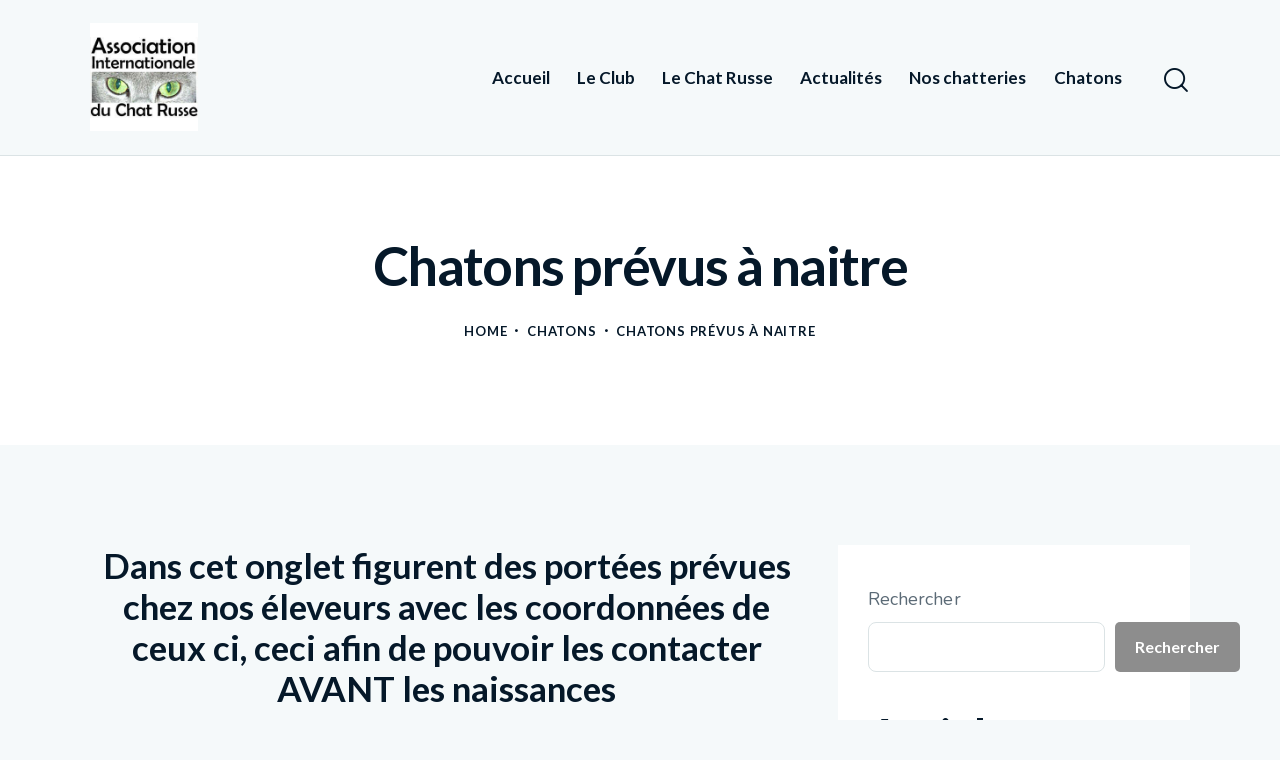

--- FILE ---
content_type: text/html; charset=UTF-8
request_url: https://chat-russe.eu/chattons/chatons-prevus-a-naitre/
body_size: 22005
content:
<!DOCTYPE html>
<html lang="fr-FR" class="no-js scheme_default">

<head>
				<meta charset="UTF-8">
					<meta name="viewport" content="width=device-width, initial-scale=1">
		<meta name="format-detection" content="telephone=no">
		<link rel="profile" href="//gmpg.org/xfn/11">
		<meta name='robots' content='index, follow, max-image-preview:large, max-snippet:-1, max-video-preview:-1' />

	<!-- This site is optimized with the Yoast SEO plugin v26.8 - https://yoast.com/product/yoast-seo-wordpress/ -->
	<title>Chatons prévus à naitre - Association Internationale du Chat Russe</title>
	<link rel="canonical" href="https://chat-russe.eu/chattons/chatons-prevus-a-naitre/" />
	<meta property="og:locale" content="fr_FR" />
	<meta property="og:type" content="article" />
	<meta property="og:title" content="Chatons prévus à naitre - Association Internationale du Chat Russe" />
	<meta property="og:description" content="Dans cet onglet figurent des portées prévues chez nos éleveurs avec les coordonnées de ceux ci, ceci afin de pouvoir les contacter AVANT les naissances &#8212;&#8212;&#8212;&#8212;&#8212;&#8212;&#8212;&#8212;&#8212;&#8212; Prévisions de naissances &#8212;&#8212;&#8212;&#8212;&#8212;&#8212;&#8212;&#8211;&hellip;" />
	<meta property="og:url" content="https://chat-russe.eu/chattons/chatons-prevus-a-naitre/" />
	<meta property="og:site_name" content="Association Internationale du Chat Russe" />
	<meta property="article:modified_time" content="2024-06-26T17:37:42+00:00" />
	<meta property="og:image" content="https://chat-russe.eu/wp-content/uploads/2025/05/logo-chatrusse-vert-2-1536x1024-1.jpg" />
	<meta property="og:image:width" content="1536" />
	<meta property="og:image:height" content="1024" />
	<meta property="og:image:type" content="image/jpeg" />
	<meta name="twitter:card" content="summary_large_image" />
	<script type="application/ld+json" class="yoast-schema-graph">{"@context":"https://schema.org","@graph":[{"@type":"WebPage","@id":"https://chat-russe.eu/chattons/chatons-prevus-a-naitre/","url":"https://chat-russe.eu/chattons/chatons-prevus-a-naitre/","name":"Chatons prévus à naitre - Association Internationale du Chat Russe","isPartOf":{"@id":"https://chat-russe.eu/#website"},"datePublished":"2011-01-06T15:15:45+00:00","dateModified":"2024-06-26T17:37:42+00:00","breadcrumb":{"@id":"https://chat-russe.eu/chattons/chatons-prevus-a-naitre/#breadcrumb"},"inLanguage":"fr-FR","potentialAction":[{"@type":"ReadAction","target":["https://chat-russe.eu/chattons/chatons-prevus-a-naitre/"]}]},{"@type":"BreadcrumbList","@id":"https://chat-russe.eu/chattons/chatons-prevus-a-naitre/#breadcrumb","itemListElement":[{"@type":"ListItem","position":1,"name":"Accueil","item":"https://chat-russe.eu/"},{"@type":"ListItem","position":2,"name":"Chatons","item":"https://chat-russe.eu/chattons/"},{"@type":"ListItem","position":3,"name":"Chatons prévus à naitre"}]},{"@type":"WebSite","@id":"https://chat-russe.eu/#website","url":"https://chat-russe.eu/","name":"Association Internationale du Chat Russe","description":"Tout Pour les Chats Russe","publisher":{"@id":"https://chat-russe.eu/#organization"},"alternateName":"A.I.C.R.","potentialAction":[{"@type":"SearchAction","target":{"@type":"EntryPoint","urlTemplate":"https://chat-russe.eu/?s={search_term_string}"},"query-input":{"@type":"PropertyValueSpecification","valueRequired":true,"valueName":"search_term_string"}}],"inLanguage":"fr-FR"},{"@type":"Organization","@id":"https://chat-russe.eu/#organization","name":"Association Internationale du Chat Russe","url":"https://chat-russe.eu/","logo":{"@type":"ImageObject","inLanguage":"fr-FR","@id":"https://chat-russe.eu/#/schema/logo/image/","url":"https://chat-russe.eu/wp-content/uploads/2023/03/cropped-logo-chatrusse-1.jpg","contentUrl":"https://chat-russe.eu/wp-content/uploads/2023/03/cropped-logo-chatrusse-1.jpg","width":246,"height":246,"caption":"Association Internationale du Chat Russe"},"image":{"@id":"https://chat-russe.eu/#/schema/logo/image/"}}]}</script>
	<!-- / Yoast SEO plugin. -->


<link rel='dns-prefetch' href='//fonts.googleapis.com' />
<link rel="alternate" type="application/rss+xml" title="Association Internationale du Chat Russe &raquo; Flux" href="https://chat-russe.eu/feed/" />
<link rel="alternate" type="application/rss+xml" title="Association Internationale du Chat Russe &raquo; Flux des commentaires" href="https://chat-russe.eu/comments/feed/" />
<link rel="alternate" title="oEmbed (JSON)" type="application/json+oembed" href="https://chat-russe.eu/wp-json/oembed/1.0/embed?url=https%3A%2F%2Fchat-russe.eu%2Fchattons%2Fchatons-prevus-a-naitre%2F" />
<link rel="alternate" title="oEmbed (XML)" type="text/xml+oembed" href="https://chat-russe.eu/wp-json/oembed/1.0/embed?url=https%3A%2F%2Fchat-russe.eu%2Fchattons%2Fchatons-prevus-a-naitre%2F&#038;format=xml" />
			<meta property="og:type" content="article" />
			<meta property="og:url" content="https://chat-russe.eu/chattons/chatons-prevus-a-naitre/" />
			<meta property="og:title" content="Chatons prévus à naitre" />
			<meta property="og:description" content="Dans cet onglet figurent des portées prévues chez nos éleveurs avec les coordonnées de ceux ci, ceci afin de pouvoir les contacter AVANT les naissances------------------------------Prévisions de" />  
			<style id='wp-img-auto-sizes-contain-inline-css' type='text/css'>
img:is([sizes=auto i],[sizes^="auto," i]){contain-intrinsic-size:3000px 1500px}
/*# sourceURL=wp-img-auto-sizes-contain-inline-css */
</style>
<link property="stylesheet" rel='stylesheet' id='trx_addons-icons-css' href='https://chat-russe.eu/wp-content/plugins/trx_addons/css/font-icons/css/trx_addons_icons.css' type='text/css' media='all' />
<link property="stylesheet" rel='stylesheet' id='chinchilla-font-google_fonts-css' href='https://fonts.googleapis.com/css2?family=Lato:wght@300;400;500;600;700&#038;family=Nunito:ital,wght@0,200;0,300;0,400;0,600;0,700;1,200;1,300;1,400;1,600;1,700&#038;subset=latin,latin-ext&#038;display=swap' type='text/css' media='all' />
<link property="stylesheet" rel='stylesheet' id='chinchilla-fontello-css' href='https://chat-russe.eu/wp-content/themes/chinchilla/skins/default/css/font-icons/css/fontello.css' type='text/css' media='all' />
<style id='wp-emoji-styles-inline-css' type='text/css'>

	img.wp-smiley, img.emoji {
		display: inline !important;
		border: none !important;
		box-shadow: none !important;
		height: 1em !important;
		width: 1em !important;
		margin: 0 0.07em !important;
		vertical-align: -0.1em !important;
		background: none !important;
		padding: 0 !important;
	}
/*# sourceURL=wp-emoji-styles-inline-css */
</style>
<link property="stylesheet" rel='stylesheet' id='wp-block-library-css' href='https://chat-russe.eu/wp-includes/css/dist/block-library/style.min.css?ver=6.9' type='text/css' media='all' />
<style id='wp-block-heading-inline-css' type='text/css'>
h1:where(.wp-block-heading).has-background,h2:where(.wp-block-heading).has-background,h3:where(.wp-block-heading).has-background,h4:where(.wp-block-heading).has-background,h5:where(.wp-block-heading).has-background,h6:where(.wp-block-heading).has-background{padding:1.25em 2.375em}h1.has-text-align-left[style*=writing-mode]:where([style*=vertical-lr]),h1.has-text-align-right[style*=writing-mode]:where([style*=vertical-rl]),h2.has-text-align-left[style*=writing-mode]:where([style*=vertical-lr]),h2.has-text-align-right[style*=writing-mode]:where([style*=vertical-rl]),h3.has-text-align-left[style*=writing-mode]:where([style*=vertical-lr]),h3.has-text-align-right[style*=writing-mode]:where([style*=vertical-rl]),h4.has-text-align-left[style*=writing-mode]:where([style*=vertical-lr]),h4.has-text-align-right[style*=writing-mode]:where([style*=vertical-rl]),h5.has-text-align-left[style*=writing-mode]:where([style*=vertical-lr]),h5.has-text-align-right[style*=writing-mode]:where([style*=vertical-rl]),h6.has-text-align-left[style*=writing-mode]:where([style*=vertical-lr]),h6.has-text-align-right[style*=writing-mode]:where([style*=vertical-rl]){rotate:180deg}
/*# sourceURL=https://chat-russe.eu/wp-includes/blocks/heading/style.min.css */
</style>
<style id='wp-block-image-inline-css' type='text/css'>
.wp-block-image>a,.wp-block-image>figure>a{display:inline-block}.wp-block-image img{box-sizing:border-box;height:auto;max-width:100%;vertical-align:bottom}@media not (prefers-reduced-motion){.wp-block-image img.hide{visibility:hidden}.wp-block-image img.show{animation:show-content-image .4s}}.wp-block-image[style*=border-radius] img,.wp-block-image[style*=border-radius]>a{border-radius:inherit}.wp-block-image.has-custom-border img{box-sizing:border-box}.wp-block-image.aligncenter{text-align:center}.wp-block-image.alignfull>a,.wp-block-image.alignwide>a{width:100%}.wp-block-image.alignfull img,.wp-block-image.alignwide img{height:auto;width:100%}.wp-block-image .aligncenter,.wp-block-image .alignleft,.wp-block-image .alignright,.wp-block-image.aligncenter,.wp-block-image.alignleft,.wp-block-image.alignright{display:table}.wp-block-image .aligncenter>figcaption,.wp-block-image .alignleft>figcaption,.wp-block-image .alignright>figcaption,.wp-block-image.aligncenter>figcaption,.wp-block-image.alignleft>figcaption,.wp-block-image.alignright>figcaption{caption-side:bottom;display:table-caption}.wp-block-image .alignleft{float:left;margin:.5em 1em .5em 0}.wp-block-image .alignright{float:right;margin:.5em 0 .5em 1em}.wp-block-image .aligncenter{margin-left:auto;margin-right:auto}.wp-block-image :where(figcaption){margin-bottom:1em;margin-top:.5em}.wp-block-image.is-style-circle-mask img{border-radius:9999px}@supports ((-webkit-mask-image:none) or (mask-image:none)) or (-webkit-mask-image:none){.wp-block-image.is-style-circle-mask img{border-radius:0;-webkit-mask-image:url('data:image/svg+xml;utf8,<svg viewBox="0 0 100 100" xmlns="http://www.w3.org/2000/svg"><circle cx="50" cy="50" r="50"/></svg>');mask-image:url('data:image/svg+xml;utf8,<svg viewBox="0 0 100 100" xmlns="http://www.w3.org/2000/svg"><circle cx="50" cy="50" r="50"/></svg>');mask-mode:alpha;-webkit-mask-position:center;mask-position:center;-webkit-mask-repeat:no-repeat;mask-repeat:no-repeat;-webkit-mask-size:contain;mask-size:contain}}:root :where(.wp-block-image.is-style-rounded img,.wp-block-image .is-style-rounded img){border-radius:9999px}.wp-block-image figure{margin:0}.wp-lightbox-container{display:flex;flex-direction:column;position:relative}.wp-lightbox-container img{cursor:zoom-in}.wp-lightbox-container img:hover+button{opacity:1}.wp-lightbox-container button{align-items:center;backdrop-filter:blur(16px) saturate(180%);background-color:#5a5a5a40;border:none;border-radius:4px;cursor:zoom-in;display:flex;height:20px;justify-content:center;opacity:0;padding:0;position:absolute;right:16px;text-align:center;top:16px;width:20px;z-index:100}@media not (prefers-reduced-motion){.wp-lightbox-container button{transition:opacity .2s ease}}.wp-lightbox-container button:focus-visible{outline:3px auto #5a5a5a40;outline:3px auto -webkit-focus-ring-color;outline-offset:3px}.wp-lightbox-container button:hover{cursor:pointer;opacity:1}.wp-lightbox-container button:focus{opacity:1}.wp-lightbox-container button:focus,.wp-lightbox-container button:hover,.wp-lightbox-container button:not(:hover):not(:active):not(.has-background){background-color:#5a5a5a40;border:none}.wp-lightbox-overlay{box-sizing:border-box;cursor:zoom-out;height:100vh;left:0;overflow:hidden;position:fixed;top:0;visibility:hidden;width:100%;z-index:100000}.wp-lightbox-overlay .close-button{align-items:center;cursor:pointer;display:flex;justify-content:center;min-height:40px;min-width:40px;padding:0;position:absolute;right:calc(env(safe-area-inset-right) + 16px);top:calc(env(safe-area-inset-top) + 16px);z-index:5000000}.wp-lightbox-overlay .close-button:focus,.wp-lightbox-overlay .close-button:hover,.wp-lightbox-overlay .close-button:not(:hover):not(:active):not(.has-background){background:none;border:none}.wp-lightbox-overlay .lightbox-image-container{height:var(--wp--lightbox-container-height);left:50%;overflow:hidden;position:absolute;top:50%;transform:translate(-50%,-50%);transform-origin:top left;width:var(--wp--lightbox-container-width);z-index:9999999999}.wp-lightbox-overlay .wp-block-image{align-items:center;box-sizing:border-box;display:flex;height:100%;justify-content:center;margin:0;position:relative;transform-origin:0 0;width:100%;z-index:3000000}.wp-lightbox-overlay .wp-block-image img{height:var(--wp--lightbox-image-height);min-height:var(--wp--lightbox-image-height);min-width:var(--wp--lightbox-image-width);width:var(--wp--lightbox-image-width)}.wp-lightbox-overlay .wp-block-image figcaption{display:none}.wp-lightbox-overlay button{background:none;border:none}.wp-lightbox-overlay .scrim{background-color:#fff;height:100%;opacity:.9;position:absolute;width:100%;z-index:2000000}.wp-lightbox-overlay.active{visibility:visible}@media not (prefers-reduced-motion){.wp-lightbox-overlay.active{animation:turn-on-visibility .25s both}.wp-lightbox-overlay.active img{animation:turn-on-visibility .35s both}.wp-lightbox-overlay.show-closing-animation:not(.active){animation:turn-off-visibility .35s both}.wp-lightbox-overlay.show-closing-animation:not(.active) img{animation:turn-off-visibility .25s both}.wp-lightbox-overlay.zoom.active{animation:none;opacity:1;visibility:visible}.wp-lightbox-overlay.zoom.active .lightbox-image-container{animation:lightbox-zoom-in .4s}.wp-lightbox-overlay.zoom.active .lightbox-image-container img{animation:none}.wp-lightbox-overlay.zoom.active .scrim{animation:turn-on-visibility .4s forwards}.wp-lightbox-overlay.zoom.show-closing-animation:not(.active){animation:none}.wp-lightbox-overlay.zoom.show-closing-animation:not(.active) .lightbox-image-container{animation:lightbox-zoom-out .4s}.wp-lightbox-overlay.zoom.show-closing-animation:not(.active) .lightbox-image-container img{animation:none}.wp-lightbox-overlay.zoom.show-closing-animation:not(.active) .scrim{animation:turn-off-visibility .4s forwards}}@keyframes show-content-image{0%{visibility:hidden}99%{visibility:hidden}to{visibility:visible}}@keyframes turn-on-visibility{0%{opacity:0}to{opacity:1}}@keyframes turn-off-visibility{0%{opacity:1;visibility:visible}99%{opacity:0;visibility:visible}to{opacity:0;visibility:hidden}}@keyframes lightbox-zoom-in{0%{transform:translate(calc((-100vw + var(--wp--lightbox-scrollbar-width))/2 + var(--wp--lightbox-initial-left-position)),calc(-50vh + var(--wp--lightbox-initial-top-position))) scale(var(--wp--lightbox-scale))}to{transform:translate(-50%,-50%) scale(1)}}@keyframes lightbox-zoom-out{0%{transform:translate(-50%,-50%) scale(1);visibility:visible}99%{visibility:visible}to{transform:translate(calc((-100vw + var(--wp--lightbox-scrollbar-width))/2 + var(--wp--lightbox-initial-left-position)),calc(-50vh + var(--wp--lightbox-initial-top-position))) scale(var(--wp--lightbox-scale));visibility:hidden}}
/*# sourceURL=https://chat-russe.eu/wp-includes/blocks/image/style.min.css */
</style>
<style id='wp-block-latest-posts-inline-css' type='text/css'>
.wp-block-latest-posts{box-sizing:border-box}.wp-block-latest-posts.alignleft{margin-right:2em}.wp-block-latest-posts.alignright{margin-left:2em}.wp-block-latest-posts.wp-block-latest-posts__list{list-style:none}.wp-block-latest-posts.wp-block-latest-posts__list li{clear:both;overflow-wrap:break-word}.wp-block-latest-posts.is-grid{display:flex;flex-wrap:wrap}.wp-block-latest-posts.is-grid li{margin:0 1.25em 1.25em 0;width:100%}@media (min-width:600px){.wp-block-latest-posts.columns-2 li{width:calc(50% - .625em)}.wp-block-latest-posts.columns-2 li:nth-child(2n){margin-right:0}.wp-block-latest-posts.columns-3 li{width:calc(33.33333% - .83333em)}.wp-block-latest-posts.columns-3 li:nth-child(3n){margin-right:0}.wp-block-latest-posts.columns-4 li{width:calc(25% - .9375em)}.wp-block-latest-posts.columns-4 li:nth-child(4n){margin-right:0}.wp-block-latest-posts.columns-5 li{width:calc(20% - 1em)}.wp-block-latest-posts.columns-5 li:nth-child(5n){margin-right:0}.wp-block-latest-posts.columns-6 li{width:calc(16.66667% - 1.04167em)}.wp-block-latest-posts.columns-6 li:nth-child(6n){margin-right:0}}:root :where(.wp-block-latest-posts.is-grid){padding:0}:root :where(.wp-block-latest-posts.wp-block-latest-posts__list){padding-left:0}.wp-block-latest-posts__post-author,.wp-block-latest-posts__post-date{display:block;font-size:.8125em}.wp-block-latest-posts__post-excerpt,.wp-block-latest-posts__post-full-content{margin-bottom:1em;margin-top:.5em}.wp-block-latest-posts__featured-image a{display:inline-block}.wp-block-latest-posts__featured-image img{height:auto;max-width:100%;width:auto}.wp-block-latest-posts__featured-image.alignleft{float:left;margin-right:1em}.wp-block-latest-posts__featured-image.alignright{float:right;margin-left:1em}.wp-block-latest-posts__featured-image.aligncenter{margin-bottom:1em;text-align:center}
/*# sourceURL=https://chat-russe.eu/wp-includes/blocks/latest-posts/style.min.css */
</style>
<style id='wp-block-search-inline-css' type='text/css'>
.wp-block-search__button{margin-left:10px;word-break:normal}.wp-block-search__button.has-icon{line-height:0}.wp-block-search__button svg{height:1.25em;min-height:24px;min-width:24px;width:1.25em;fill:currentColor;vertical-align:text-bottom}:where(.wp-block-search__button){border:1px solid #ccc;padding:6px 10px}.wp-block-search__inside-wrapper{display:flex;flex:auto;flex-wrap:nowrap;max-width:100%}.wp-block-search__label{width:100%}.wp-block-search.wp-block-search__button-only .wp-block-search__button{box-sizing:border-box;display:flex;flex-shrink:0;justify-content:center;margin-left:0;max-width:100%}.wp-block-search.wp-block-search__button-only .wp-block-search__inside-wrapper{min-width:0!important;transition-property:width}.wp-block-search.wp-block-search__button-only .wp-block-search__input{flex-basis:100%;transition-duration:.3s}.wp-block-search.wp-block-search__button-only.wp-block-search__searchfield-hidden,.wp-block-search.wp-block-search__button-only.wp-block-search__searchfield-hidden .wp-block-search__inside-wrapper{overflow:hidden}.wp-block-search.wp-block-search__button-only.wp-block-search__searchfield-hidden .wp-block-search__input{border-left-width:0!important;border-right-width:0!important;flex-basis:0;flex-grow:0;margin:0;min-width:0!important;padding-left:0!important;padding-right:0!important;width:0!important}:where(.wp-block-search__input){appearance:none;border:1px solid #949494;flex-grow:1;font-family:inherit;font-size:inherit;font-style:inherit;font-weight:inherit;letter-spacing:inherit;line-height:inherit;margin-left:0;margin-right:0;min-width:3rem;padding:8px;text-decoration:unset!important;text-transform:inherit}:where(.wp-block-search__button-inside .wp-block-search__inside-wrapper){background-color:#fff;border:1px solid #949494;box-sizing:border-box;padding:4px}:where(.wp-block-search__button-inside .wp-block-search__inside-wrapper) .wp-block-search__input{border:none;border-radius:0;padding:0 4px}:where(.wp-block-search__button-inside .wp-block-search__inside-wrapper) .wp-block-search__input:focus{outline:none}:where(.wp-block-search__button-inside .wp-block-search__inside-wrapper) :where(.wp-block-search__button){padding:4px 8px}.wp-block-search.aligncenter .wp-block-search__inside-wrapper{margin:auto}.wp-block[data-align=right] .wp-block-search.wp-block-search__button-only .wp-block-search__inside-wrapper{float:right}
/*# sourceURL=https://chat-russe.eu/wp-includes/blocks/search/style.min.css */
</style>
<style id='wp-block-columns-inline-css' type='text/css'>
.wp-block-columns{box-sizing:border-box;display:flex;flex-wrap:wrap!important}@media (min-width:782px){.wp-block-columns{flex-wrap:nowrap!important}}.wp-block-columns{align-items:normal!important}.wp-block-columns.are-vertically-aligned-top{align-items:flex-start}.wp-block-columns.are-vertically-aligned-center{align-items:center}.wp-block-columns.are-vertically-aligned-bottom{align-items:flex-end}@media (max-width:781px){.wp-block-columns:not(.is-not-stacked-on-mobile)>.wp-block-column{flex-basis:100%!important}}@media (min-width:782px){.wp-block-columns:not(.is-not-stacked-on-mobile)>.wp-block-column{flex-basis:0;flex-grow:1}.wp-block-columns:not(.is-not-stacked-on-mobile)>.wp-block-column[style*=flex-basis]{flex-grow:0}}.wp-block-columns.is-not-stacked-on-mobile{flex-wrap:nowrap!important}.wp-block-columns.is-not-stacked-on-mobile>.wp-block-column{flex-basis:0;flex-grow:1}.wp-block-columns.is-not-stacked-on-mobile>.wp-block-column[style*=flex-basis]{flex-grow:0}:where(.wp-block-columns){margin-bottom:1.75em}:where(.wp-block-columns.has-background){padding:1.25em 2.375em}.wp-block-column{flex-grow:1;min-width:0;overflow-wrap:break-word;word-break:break-word}.wp-block-column.is-vertically-aligned-top{align-self:flex-start}.wp-block-column.is-vertically-aligned-center{align-self:center}.wp-block-column.is-vertically-aligned-bottom{align-self:flex-end}.wp-block-column.is-vertically-aligned-stretch{align-self:stretch}.wp-block-column.is-vertically-aligned-bottom,.wp-block-column.is-vertically-aligned-center,.wp-block-column.is-vertically-aligned-top{width:100%}
/*# sourceURL=https://chat-russe.eu/wp-includes/blocks/columns/style.min.css */
</style>
<style id='wp-block-group-inline-css' type='text/css'>
.wp-block-group{box-sizing:border-box}:where(.wp-block-group.wp-block-group-is-layout-constrained){position:relative}
/*# sourceURL=https://chat-russe.eu/wp-includes/blocks/group/style.min.css */
</style>
<style id='global-styles-inline-css' type='text/css'>
:root{--wp--preset--aspect-ratio--square: 1;--wp--preset--aspect-ratio--4-3: 4/3;--wp--preset--aspect-ratio--3-4: 3/4;--wp--preset--aspect-ratio--3-2: 3/2;--wp--preset--aspect-ratio--2-3: 2/3;--wp--preset--aspect-ratio--16-9: 16/9;--wp--preset--aspect-ratio--9-16: 9/16;--wp--preset--color--black: #000000;--wp--preset--color--cyan-bluish-gray: #abb8c3;--wp--preset--color--white: #ffffff;--wp--preset--color--pale-pink: #f78da7;--wp--preset--color--vivid-red: #cf2e2e;--wp--preset--color--luminous-vivid-orange: #ff6900;--wp--preset--color--luminous-vivid-amber: #fcb900;--wp--preset--color--light-green-cyan: #7bdcb5;--wp--preset--color--vivid-green-cyan: #00d084;--wp--preset--color--pale-cyan-blue: #8ed1fc;--wp--preset--color--vivid-cyan-blue: #0693e3;--wp--preset--color--vivid-purple: #9b51e0;--wp--preset--color--bg-color: #F5F9FA;--wp--preset--color--bd-color: #DBE3E5;--wp--preset--color--text-dark: #051829;--wp--preset--color--text-light: #7F8F9B;--wp--preset--color--text-link: #8d8d8d;--wp--preset--color--text-hover: #002b62;--wp--preset--color--text-link-2: #34c1e7;--wp--preset--color--text-hover-2: #24b0d5;--wp--preset--color--text-link-3: #34C1E7;--wp--preset--color--text-hover-3: #24B0D5;--wp--preset--gradient--vivid-cyan-blue-to-vivid-purple: linear-gradient(135deg,rgb(6,147,227) 0%,rgb(155,81,224) 100%);--wp--preset--gradient--light-green-cyan-to-vivid-green-cyan: linear-gradient(135deg,rgb(122,220,180) 0%,rgb(0,208,130) 100%);--wp--preset--gradient--luminous-vivid-amber-to-luminous-vivid-orange: linear-gradient(135deg,rgb(252,185,0) 0%,rgb(255,105,0) 100%);--wp--preset--gradient--luminous-vivid-orange-to-vivid-red: linear-gradient(135deg,rgb(255,105,0) 0%,rgb(207,46,46) 100%);--wp--preset--gradient--very-light-gray-to-cyan-bluish-gray: linear-gradient(135deg,rgb(238,238,238) 0%,rgb(169,184,195) 100%);--wp--preset--gradient--cool-to-warm-spectrum: linear-gradient(135deg,rgb(74,234,220) 0%,rgb(151,120,209) 20%,rgb(207,42,186) 40%,rgb(238,44,130) 60%,rgb(251,105,98) 80%,rgb(254,248,76) 100%);--wp--preset--gradient--blush-light-purple: linear-gradient(135deg,rgb(255,206,236) 0%,rgb(152,150,240) 100%);--wp--preset--gradient--blush-bordeaux: linear-gradient(135deg,rgb(254,205,165) 0%,rgb(254,45,45) 50%,rgb(107,0,62) 100%);--wp--preset--gradient--luminous-dusk: linear-gradient(135deg,rgb(255,203,112) 0%,rgb(199,81,192) 50%,rgb(65,88,208) 100%);--wp--preset--gradient--pale-ocean: linear-gradient(135deg,rgb(255,245,203) 0%,rgb(182,227,212) 50%,rgb(51,167,181) 100%);--wp--preset--gradient--electric-grass: linear-gradient(135deg,rgb(202,248,128) 0%,rgb(113,206,126) 100%);--wp--preset--gradient--midnight: linear-gradient(135deg,rgb(2,3,129) 0%,rgb(40,116,252) 100%);--wp--preset--font-size--small: 13px;--wp--preset--font-size--medium: 20px;--wp--preset--font-size--large: 36px;--wp--preset--font-size--x-large: 42px;--wp--preset--spacing--20: 0.44rem;--wp--preset--spacing--30: 0.67rem;--wp--preset--spacing--40: 1rem;--wp--preset--spacing--50: 1.5rem;--wp--preset--spacing--60: 2.25rem;--wp--preset--spacing--70: 3.38rem;--wp--preset--spacing--80: 5.06rem;--wp--preset--shadow--natural: 6px 6px 9px rgba(0, 0, 0, 0.2);--wp--preset--shadow--deep: 12px 12px 50px rgba(0, 0, 0, 0.4);--wp--preset--shadow--sharp: 6px 6px 0px rgba(0, 0, 0, 0.2);--wp--preset--shadow--outlined: 6px 6px 0px -3px rgb(255, 255, 255), 6px 6px rgb(0, 0, 0);--wp--preset--shadow--crisp: 6px 6px 0px rgb(0, 0, 0);}:where(.is-layout-flex){gap: 0.5em;}:where(.is-layout-grid){gap: 0.5em;}body .is-layout-flex{display: flex;}.is-layout-flex{flex-wrap: wrap;align-items: center;}.is-layout-flex > :is(*, div){margin: 0;}body .is-layout-grid{display: grid;}.is-layout-grid > :is(*, div){margin: 0;}:where(.wp-block-columns.is-layout-flex){gap: 2em;}:where(.wp-block-columns.is-layout-grid){gap: 2em;}:where(.wp-block-post-template.is-layout-flex){gap: 1.25em;}:where(.wp-block-post-template.is-layout-grid){gap: 1.25em;}.has-black-color{color: var(--wp--preset--color--black) !important;}.has-cyan-bluish-gray-color{color: var(--wp--preset--color--cyan-bluish-gray) !important;}.has-white-color{color: var(--wp--preset--color--white) !important;}.has-pale-pink-color{color: var(--wp--preset--color--pale-pink) !important;}.has-vivid-red-color{color: var(--wp--preset--color--vivid-red) !important;}.has-luminous-vivid-orange-color{color: var(--wp--preset--color--luminous-vivid-orange) !important;}.has-luminous-vivid-amber-color{color: var(--wp--preset--color--luminous-vivid-amber) !important;}.has-light-green-cyan-color{color: var(--wp--preset--color--light-green-cyan) !important;}.has-vivid-green-cyan-color{color: var(--wp--preset--color--vivid-green-cyan) !important;}.has-pale-cyan-blue-color{color: var(--wp--preset--color--pale-cyan-blue) !important;}.has-vivid-cyan-blue-color{color: var(--wp--preset--color--vivid-cyan-blue) !important;}.has-vivid-purple-color{color: var(--wp--preset--color--vivid-purple) !important;}.has-black-background-color{background-color: var(--wp--preset--color--black) !important;}.has-cyan-bluish-gray-background-color{background-color: var(--wp--preset--color--cyan-bluish-gray) !important;}.has-white-background-color{background-color: var(--wp--preset--color--white) !important;}.has-pale-pink-background-color{background-color: var(--wp--preset--color--pale-pink) !important;}.has-vivid-red-background-color{background-color: var(--wp--preset--color--vivid-red) !important;}.has-luminous-vivid-orange-background-color{background-color: var(--wp--preset--color--luminous-vivid-orange) !important;}.has-luminous-vivid-amber-background-color{background-color: var(--wp--preset--color--luminous-vivid-amber) !important;}.has-light-green-cyan-background-color{background-color: var(--wp--preset--color--light-green-cyan) !important;}.has-vivid-green-cyan-background-color{background-color: var(--wp--preset--color--vivid-green-cyan) !important;}.has-pale-cyan-blue-background-color{background-color: var(--wp--preset--color--pale-cyan-blue) !important;}.has-vivid-cyan-blue-background-color{background-color: var(--wp--preset--color--vivid-cyan-blue) !important;}.has-vivid-purple-background-color{background-color: var(--wp--preset--color--vivid-purple) !important;}.has-black-border-color{border-color: var(--wp--preset--color--black) !important;}.has-cyan-bluish-gray-border-color{border-color: var(--wp--preset--color--cyan-bluish-gray) !important;}.has-white-border-color{border-color: var(--wp--preset--color--white) !important;}.has-pale-pink-border-color{border-color: var(--wp--preset--color--pale-pink) !important;}.has-vivid-red-border-color{border-color: var(--wp--preset--color--vivid-red) !important;}.has-luminous-vivid-orange-border-color{border-color: var(--wp--preset--color--luminous-vivid-orange) !important;}.has-luminous-vivid-amber-border-color{border-color: var(--wp--preset--color--luminous-vivid-amber) !important;}.has-light-green-cyan-border-color{border-color: var(--wp--preset--color--light-green-cyan) !important;}.has-vivid-green-cyan-border-color{border-color: var(--wp--preset--color--vivid-green-cyan) !important;}.has-pale-cyan-blue-border-color{border-color: var(--wp--preset--color--pale-cyan-blue) !important;}.has-vivid-cyan-blue-border-color{border-color: var(--wp--preset--color--vivid-cyan-blue) !important;}.has-vivid-purple-border-color{border-color: var(--wp--preset--color--vivid-purple) !important;}.has-vivid-cyan-blue-to-vivid-purple-gradient-background{background: var(--wp--preset--gradient--vivid-cyan-blue-to-vivid-purple) !important;}.has-light-green-cyan-to-vivid-green-cyan-gradient-background{background: var(--wp--preset--gradient--light-green-cyan-to-vivid-green-cyan) !important;}.has-luminous-vivid-amber-to-luminous-vivid-orange-gradient-background{background: var(--wp--preset--gradient--luminous-vivid-amber-to-luminous-vivid-orange) !important;}.has-luminous-vivid-orange-to-vivid-red-gradient-background{background: var(--wp--preset--gradient--luminous-vivid-orange-to-vivid-red) !important;}.has-very-light-gray-to-cyan-bluish-gray-gradient-background{background: var(--wp--preset--gradient--very-light-gray-to-cyan-bluish-gray) !important;}.has-cool-to-warm-spectrum-gradient-background{background: var(--wp--preset--gradient--cool-to-warm-spectrum) !important;}.has-blush-light-purple-gradient-background{background: var(--wp--preset--gradient--blush-light-purple) !important;}.has-blush-bordeaux-gradient-background{background: var(--wp--preset--gradient--blush-bordeaux) !important;}.has-luminous-dusk-gradient-background{background: var(--wp--preset--gradient--luminous-dusk) !important;}.has-pale-ocean-gradient-background{background: var(--wp--preset--gradient--pale-ocean) !important;}.has-electric-grass-gradient-background{background: var(--wp--preset--gradient--electric-grass) !important;}.has-midnight-gradient-background{background: var(--wp--preset--gradient--midnight) !important;}.has-small-font-size{font-size: var(--wp--preset--font-size--small) !important;}.has-medium-font-size{font-size: var(--wp--preset--font-size--medium) !important;}.has-large-font-size{font-size: var(--wp--preset--font-size--large) !important;}.has-x-large-font-size{font-size: var(--wp--preset--font-size--x-large) !important;}
:where(.wp-block-columns.is-layout-flex){gap: 2em;}:where(.wp-block-columns.is-layout-grid){gap: 2em;}
/*# sourceURL=global-styles-inline-css */
</style>
<style id='core-block-supports-inline-css' type='text/css'>
.wp-container-core-columns-is-layout-9d6595d7{flex-wrap:nowrap;}
/*# sourceURL=core-block-supports-inline-css */
</style>

<style id='classic-theme-styles-inline-css' type='text/css'>
/*! This file is auto-generated */
.wp-block-button__link{color:#fff;background-color:#32373c;border-radius:9999px;box-shadow:none;text-decoration:none;padding:calc(.667em + 2px) calc(1.333em + 2px);font-size:1.125em}.wp-block-file__button{background:#32373c;color:#fff;text-decoration:none}
/*# sourceURL=/wp-includes/css/classic-themes.min.css */
</style>
<link property="stylesheet" rel='stylesheet' id='advanced-popups-css' href='https://chat-russe.eu/wp-content/plugins/advanced-popups/public/css/advanced-popups-public.css?ver=1.2.2' type='text/css' media='all' />
<link property="stylesheet" rel='stylesheet' id='contact-form-7-css' href='https://chat-russe.eu/wp-content/plugins/contact-form-7/includes/css/styles.css?ver=6.1.4' type='text/css' media='all' />
<link property="stylesheet" rel='stylesheet' id='magnific-popup-css' href='https://chat-russe.eu/wp-content/plugins/trx_addons/js/magnific/magnific-popup.min.css' type='text/css' media='all' />
<link property="stylesheet" rel='stylesheet' id='lightbox-css' href='https://chat-russe.eu/wp-content/themes/chinchilla-child/lightbox/css/lightbox.min.css?ver=6.9' type='text/css' media='all' />

<link property="stylesheet" rel='stylesheet' id='elementor-icons-css' href='https://chat-russe.eu/wp-content/plugins/elementor/assets/lib/eicons/css/elementor-icons.min.css?ver=5.40.0' type='text/css' media='all' />
<link property="stylesheet" rel='stylesheet' id='elementor-frontend-css' href='https://chat-russe.eu/wp-content/plugins/elementor/assets/css/frontend.min.css?ver=3.29.0' type='text/css' media='all' />
<style id='elementor-frontend-inline-css' type='text/css'>
.elementor-kit-5510{--e-global-color-primary:#6EC1E4;--e-global-color-secondary:#54595F;--e-global-color-text:#7A7A7A;--e-global-color-accent:#61CE70;--e-global-typography-primary-font-family:"Roboto";--e-global-typography-primary-font-weight:600;--e-global-typography-secondary-font-family:"Roboto Slab";--e-global-typography-secondary-font-weight:400;--e-global-typography-text-font-family:"Roboto";--e-global-typography-text-font-weight:400;--e-global-typography-accent-font-family:"Roboto";--e-global-typography-accent-font-weight:500;}.elementor-section.elementor-section-boxed > .elementor-container{max-width:1310px;}.e-con{--container-max-width:1310px;}.elementor-widget:not(:last-child){margin-block-end:0px;}.elementor-element{--widgets-spacing:0px 0px;--widgets-spacing-row:0px;--widgets-spacing-column:0px;}{}.sc_layouts_title_caption{display:var(--page-title-display);}@media(max-width:1024px){.elementor-section.elementor-section-boxed > .elementor-container{max-width:1024px;}.e-con{--container-max-width:1024px;}}@media(max-width:767px){.elementor-section.elementor-section-boxed > .elementor-container{max-width:767px;}.e-con{--container-max-width:767px;}}
.elementor-114 .elementor-element.elementor-element-7fe20d60 .trx_addons_bg_text{z-index:0;}.elementor-114 .elementor-element.elementor-element-7fe20d60 .trx_addons_bg_text.trx_addons_marquee_wrap:not(.trx_addons_marquee_reverse) .trx_addons_marquee_element{padding-right:50px;}.elementor-114 .elementor-element.elementor-element-7fe20d60 .trx_addons_bg_text.trx_addons_marquee_wrap.trx_addons_marquee_reverse .trx_addons_marquee_element{padding-left:50px;}.elementor-114 .elementor-element.elementor-element-249be9d3{text-align:center;}
/*# sourceURL=elementor-frontend-inline-css */
</style>
<link property="stylesheet" rel='stylesheet' id='trx_addons-css' href='https://chat-russe.eu/wp-content/plugins/trx_addons/css/__styles.css' type='text/css' media='all' />
<link property="stylesheet" rel='stylesheet' id='trx_addons-animations-css' href='https://chat-russe.eu/wp-content/plugins/trx_addons/css/trx_addons.animations.css' type='text/css' media='all' />



<link property="stylesheet" rel='stylesheet' id='wpgdprc-front-css-css' href='https://chat-russe.eu/wp-content/plugins/wp-gdpr-compliance/Assets/css/front.css?ver=1747745329' type='text/css' media='all' />
<style id='wpgdprc-front-css-inline-css' type='text/css'>
:root{--wp-gdpr--bar--background-color: #000000;--wp-gdpr--bar--color: #ffffff;--wp-gdpr--button--background-color: #000000;--wp-gdpr--button--background-color--darken: #000000;--wp-gdpr--button--color: #ffffff;}
/*# sourceURL=wpgdprc-front-css-inline-css */
</style>
<link property="stylesheet" rel='stylesheet' id='chinchilla-style-css' href='https://chat-russe.eu/wp-content/themes/chinchilla/style.css' type='text/css' media='all' />
<link property="stylesheet" rel='stylesheet' id='mediaelement-css' href='https://chat-russe.eu/wp-includes/js/mediaelement/mediaelementplayer-legacy.min.css?ver=4.2.17' type='text/css' media='all' />
<link property="stylesheet" rel='stylesheet' id='wp-mediaelement-css' href='https://chat-russe.eu/wp-includes/js/mediaelement/wp-mediaelement.min.css?ver=6.9' type='text/css' media='all' />
<link property="stylesheet" rel='stylesheet' id='chinchilla-skin-default-css' href='https://chat-russe.eu/wp-content/themes/chinchilla/skins/default/css/style.css' type='text/css' media='all' />
<link property="stylesheet" rel='stylesheet' id='chinchilla-plugins-css' href='https://chat-russe.eu/wp-content/themes/chinchilla/skins/default/css/__plugins.css' type='text/css' media='all' />
<link property="stylesheet" rel='stylesheet' id='chinchilla-extra-skin-default-css' href='https://chat-russe.eu/wp-content/themes/chinchilla/skins/default/extra-style.css' type='text/css' media='all' />
<link property="stylesheet" rel='stylesheet' id='chinchilla-custom-css' href='https://chat-russe.eu/wp-content/themes/chinchilla/skins/default/css/__custom.css' type='text/css' media='all' />
<link property="stylesheet" rel='stylesheet' id='chinchilla-child-css' href='https://chat-russe.eu/wp-content/themes/chinchilla-child/style.css' type='text/css' media='all' />
<link property="stylesheet" rel='stylesheet' id='trx_addons-responsive-css' href='https://chat-russe.eu/wp-content/plugins/trx_addons/css/__responsive.css' type='text/css' media='(max-width:1439px)' />
<link property="stylesheet" rel='stylesheet' id='chinchilla-responsive-css' href='https://chat-russe.eu/wp-content/themes/chinchilla/skins/default/css/__responsive.css' type='text/css' media='(max-width:1679px)' />
<link property="stylesheet" rel='stylesheet' id='chinchilla-responsive-child-css' href='https://chat-russe.eu/wp-content/themes/chinchilla-child/responsive.css' type='text/css' media='(max-width:1679px)' />
<link property="stylesheet" rel='stylesheet' id='elementor-gf-local-roboto-css' href='https://chat-russe.eu/wp-content/uploads/elementor/google-fonts/css/roboto.css?ver=1747390441' type='text/css' media='all' />
<link property="stylesheet" rel='stylesheet' id='elementor-gf-local-robotoslab-css' href='https://chat-russe.eu/wp-content/uploads/elementor/google-fonts/css/robotoslab.css?ver=1747390444' type='text/css' media='all' />
<script type="text/javascript" src="https://chat-russe.eu/wp-includes/js/jquery/jquery.min.js?ver=3.7.1" id="jquery-core-js"></script>
<script type="text/javascript" src="https://chat-russe.eu/wp-includes/js/jquery/jquery-migrate.min.js?ver=3.4.1" id="jquery-migrate-js"></script>
<script type="text/javascript" src="https://chat-russe.eu/wp-content/plugins/advanced-popups/public/js/advanced-popups-public.js?ver=1.2.2" id="advanced-popups-js"></script>
<script type="text/javascript" id="wpgdprc-front-js-js-extra">
/* <![CDATA[ */
var wpgdprcFront = {"ajaxUrl":"https://chat-russe.eu/wp-admin/admin-ajax.php","ajaxNonce":"b66974c0bc","ajaxArg":"security","pluginPrefix":"wpgdprc","blogId":"1","isMultiSite":"","locale":"fr_FR","showSignUpModal":"","showFormModal":"","cookieName":"wpgdprc-consent","consentVersion":"","path":"/","prefix":"wpgdprc"};
//# sourceURL=wpgdprc-front-js-js-extra
/* ]]> */
</script>
<script type="text/javascript" src="https://chat-russe.eu/wp-content/plugins/wp-gdpr-compliance/Assets/js/front.min.js?ver=1747745329" id="wpgdprc-front-js-js"></script>
<link rel="https://api.w.org/" href="https://chat-russe.eu/wp-json/" /><link rel="alternate" title="JSON" type="application/json" href="https://chat-russe.eu/wp-json/wp/v2/pages/114" /><link rel="EditURI" type="application/rsd+xml" title="RSD" href="https://chat-russe.eu/xmlrpc.php?rsd" />
<meta name="generator" content="WordPress 6.9" />
<link rel='shortlink' href='https://chat-russe.eu/?p=114' />
		<link rel="preload" href="https://chat-russe.eu/wp-content/plugins/advanced-popups/fonts/advanced-popups-icons.woff" as="font" type="font/woff" crossorigin>
		<meta name="generator" content="Elementor 3.29.0; features: additional_custom_breakpoints, e_local_google_fonts; settings: css_print_method-internal, google_font-enabled, font_display-swap">
			<style>
				.e-con.e-parent:nth-of-type(n+4):not(.e-lazyloaded):not(.e-no-lazyload),
				.e-con.e-parent:nth-of-type(n+4):not(.e-lazyloaded):not(.e-no-lazyload) * {
					background-image: none !important;
				}
				@media screen and (max-height: 1024px) {
					.e-con.e-parent:nth-of-type(n+3):not(.e-lazyloaded):not(.e-no-lazyload),
					.e-con.e-parent:nth-of-type(n+3):not(.e-lazyloaded):not(.e-no-lazyload) * {
						background-image: none !important;
					}
				}
				@media screen and (max-height: 640px) {
					.e-con.e-parent:nth-of-type(n+2):not(.e-lazyloaded):not(.e-no-lazyload),
					.e-con.e-parent:nth-of-type(n+2):not(.e-lazyloaded):not(.e-no-lazyload) * {
						background-image: none !important;
					}
				}
			</style>
			<meta name="generator" content="Powered by Slider Revolution 6.7.34 - responsive, Mobile-Friendly Slider Plugin for WordPress with comfortable drag and drop interface." />
<link rel="icon" href="https://chat-russe.eu/wp-content/uploads/2023/03/cropped-logo-chatrusse-32x32.jpg" sizes="32x32" />
<link rel="icon" href="https://chat-russe.eu/wp-content/uploads/2023/03/cropped-logo-chatrusse-192x192.jpg" sizes="192x192" />
<link rel="apple-touch-icon" href="https://chat-russe.eu/wp-content/uploads/2023/03/cropped-logo-chatrusse-180x180.jpg" />
<meta name="msapplication-TileImage" content="https://chat-russe.eu/wp-content/uploads/2023/03/cropped-logo-chatrusse-270x270.jpg" />
<script>function setREVStartSize(e){
			//window.requestAnimationFrame(function() {
				window.RSIW = window.RSIW===undefined ? window.innerWidth : window.RSIW;
				window.RSIH = window.RSIH===undefined ? window.innerHeight : window.RSIH;
				try {
					var pw = document.getElementById(e.c).parentNode.offsetWidth,
						newh;
					pw = pw===0 || isNaN(pw) || (e.l=="fullwidth" || e.layout=="fullwidth") ? window.RSIW : pw;
					e.tabw = e.tabw===undefined ? 0 : parseInt(e.tabw);
					e.thumbw = e.thumbw===undefined ? 0 : parseInt(e.thumbw);
					e.tabh = e.tabh===undefined ? 0 : parseInt(e.tabh);
					e.thumbh = e.thumbh===undefined ? 0 : parseInt(e.thumbh);
					e.tabhide = e.tabhide===undefined ? 0 : parseInt(e.tabhide);
					e.thumbhide = e.thumbhide===undefined ? 0 : parseInt(e.thumbhide);
					e.mh = e.mh===undefined || e.mh=="" || e.mh==="auto" ? 0 : parseInt(e.mh,0);
					if(e.layout==="fullscreen" || e.l==="fullscreen")
						newh = Math.max(e.mh,window.RSIH);
					else{
						e.gw = Array.isArray(e.gw) ? e.gw : [e.gw];
						for (var i in e.rl) if (e.gw[i]===undefined || e.gw[i]===0) e.gw[i] = e.gw[i-1];
						e.gh = e.el===undefined || e.el==="" || (Array.isArray(e.el) && e.el.length==0)? e.gh : e.el;
						e.gh = Array.isArray(e.gh) ? e.gh : [e.gh];
						for (var i in e.rl) if (e.gh[i]===undefined || e.gh[i]===0) e.gh[i] = e.gh[i-1];
											
						var nl = new Array(e.rl.length),
							ix = 0,
							sl;
						e.tabw = e.tabhide>=pw ? 0 : e.tabw;
						e.thumbw = e.thumbhide>=pw ? 0 : e.thumbw;
						e.tabh = e.tabhide>=pw ? 0 : e.tabh;
						e.thumbh = e.thumbhide>=pw ? 0 : e.thumbh;
						for (var i in e.rl) nl[i] = e.rl[i]<window.RSIW ? 0 : e.rl[i];
						sl = nl[0];
						for (var i in nl) if (sl>nl[i] && nl[i]>0) { sl = nl[i]; ix=i;}
						var m = pw>(e.gw[ix]+e.tabw+e.thumbw) ? 1 : (pw-(e.tabw+e.thumbw)) / (e.gw[ix]);
						newh =  (e.gh[ix] * m) + (e.tabh + e.thumbh);
					}
					var el = document.getElementById(e.c);
					if (el!==null && el) el.style.height = newh+"px";
					el = document.getElementById(e.c+"_wrapper");
					if (el!==null && el) {
						el.style.height = newh+"px";
						el.style.display = "block";
					}
				} catch(e){
					console.log("Failure at Presize of Slider:" + e)
				}
			//});
		  };</script>
<link property="stylesheet" rel='stylesheet' id='rs-plugin-settings-css' href='//chat-russe.eu/wp-content/plugins/revslider/sr6/assets/css/rs6.css?ver=6.7.34' type='text/css' media='all' />
<style id='rs-plugin-settings-inline-css' type='text/css'>
#rs-demo-id {}
/*# sourceURL=rs-plugin-settings-inline-css */
</style>
<link property="stylesheet" rel='stylesheet' id='trx_addons-sc_content-css' href='https://chat-russe.eu/wp-content/plugins/trx_addons/components/shortcodes/content/content.css' type='text/css' media='all' />
<link property="stylesheet" rel='stylesheet' id='trx_addons-sc_content-responsive-css' href='https://chat-russe.eu/wp-content/plugins/trx_addons/components/shortcodes/content/content.responsive.css' type='text/css' media='(max-width:1439px)' />

<style type="text/css" id="trx_addons-inline-styles-inline-css">.custom-logo-link,.sc_layouts_logo{font-size:2em}</style></head>

<body class="wp-singular page-template-default page page-id-114 page-child parent-pageid-6934 wp-custom-logo wp-theme-chinchilla wp-child-theme-chinchilla-child hide_fixed_rows_enabled skin_default scheme_default blog_mode_page body_style_wide is_single sidebar_show sidebar_right sidebar_small_screen_below trx_addons_present header_type_default header_style_header-default header_position_default menu_side_none no_layout fixed_blocks_sticky elementor-default elementor-kit-5510 elementor-page elementor-page-114">

	
	<div class="body_wrap" >

		
		<div class="page_wrap" >

			
							<a class="chinchilla_skip_link skip_to_content_link" href="#content_skip_link_anchor" tabindex="1">Skip to content</a>
								<a class="chinchilla_skip_link skip_to_sidebar_link" href="#sidebar_skip_link_anchor" tabindex="1">Skip to sidebar</a>
								<a class="chinchilla_skip_link skip_to_footer_link" href="#footer_skip_link_anchor" tabindex="1">Skip to footer</a>

				<header class="top_panel top_panel_default
	 without_bg_image">
	<div class="top_panel_navi sc_layouts_row sc_layouts_row_type_compact sc_layouts_row_fixed sc_layouts_row_fixed_always sc_layouts_row_delimiter
	">
	<div class="content_wrap">
		<div class="columns_wrap columns_fluid">
			<div class="sc_layouts_column sc_layouts_column_align_left sc_layouts_column_icons_position_left sc_layouts_column_fluid column-1_4">
				<div class="sc_layouts_item">
					<a class="sc_layouts_logo" href="https://chat-russe.eu/">
		<img src="//chat-russe.eu/wp-content/uploads/2023/03/cropped-logo-chatrusse-1.jpg" alt="Association Internationale du Chat Russe" width="246" height="246">	</a>
					</div>
			</div><div class="sc_layouts_column sc_layouts_column_align_right sc_layouts_column_icons_position_left sc_layouts_column_fluid column-3_4">
				<div class="sc_layouts_item">
					<nav class="menu_main_nav_area sc_layouts_menu sc_layouts_menu_default sc_layouts_hide_on_mobile" itemscope="itemscope" itemtype="https://schema.org/SiteNavigationElement"><ul id="menu_main" class="sc_layouts_menu_nav menu_main_nav"><li id="menu-item-6960" class="menu-item menu-item-type-post_type menu-item-object-page menu-item-home menu-item-6960"><a href="https://chat-russe.eu/"><span>Accueil</span></a></li><li id="menu-item-6926" class="menu-item menu-item-type-custom menu-item-object-custom menu-item-has-children menu-item-6926"><a><span>Le Club</span></a>
<ul class="sub-menu"><li id="menu-item-6935" class="menu-item menu-item-type-post_type menu-item-object-page menu-item-6935"><a href="https://chat-russe.eu/le-club-2/histoire-de-club/"><span>Son Histoire</span></a></li><li id="menu-item-6936" class="menu-item menu-item-type-post_type menu-item-object-page menu-item-6936"><a href="https://chat-russe.eu/le-club-2/organisation-du-club/"><span>Organisation de l’Association (Contacts)</span></a></li><li id="menu-item-6937" class="menu-item menu-item-type-post_type menu-item-object-page menu-item-has-children menu-item-6937"><a href="https://chat-russe.eu/le-club-2/ses-documents-fondateurs/"><span>Ses Documents fondateurs</span></a>
	<ul class="sub-menu"><li id="menu-item-6938" class="menu-item menu-item-type-post_type menu-item-object-page menu-item-6938"><a href="https://chat-russe.eu/le-club-2/ses-documents-fondateurs/ses-statuts/"><span>Ses Statuts</span></a></li><li id="menu-item-6939" class="menu-item menu-item-type-post_type menu-item-object-page menu-item-6939"><a href="https://chat-russe.eu/le-club-2/ses-documents-fondateurs/sopn-reglement-interieur/"><span>Son Réglement Intérieur</span></a></li></ul>
</li><li id="menu-item-9268" class="menu-item menu-item-type-post_type menu-item-object-page menu-item-9268"><a href="https://chat-russe.eu/le-club-2/documents-administratifs/"><span>Documents Administratifs</span></a></li><li id="menu-item-6959" class="menu-item menu-item-type-post_type menu-item-object-page menu-item-6959"><a href="https://chat-russe.eu/le-club-2/documents-administratifs/modalites-dinscription/"><span>Modalités d&#8217;inscription</span></a></li><li id="menu-item-6990" class="menu-item menu-item-type-post_type menu-item-object-page menu-item-6990"><a href="https://chat-russe.eu/le-club-2/bulletin-dadhesion-pour-lannee-2011/"><span>Bulletin d’adhésion</span></a></li><li id="menu-item-9267" class="menu-item menu-item-type-custom menu-item-object-custom menu-item-9267"><a href="https://chat-russe.eu/wp-admin/admin.php?page=les-chatteries"><span>Accès éleveurs</span></a></li></ul>
</li><li id="menu-item-6944" class="menu-item menu-item-type-post_type menu-item-object-page menu-item-has-children menu-item-6944"><a href="https://chat-russe.eu/le-chat-russe/"><span>Le Chat Russe</span></a>
<ul class="sub-menu"><li id="menu-item-6945" class="menu-item menu-item-type-post_type menu-item-object-page menu-item-6945"><a href="https://chat-russe.eu/le-chat-russe/son-standard/"><span>Son Standard</span></a></li><li id="menu-item-6946" class="menu-item menu-item-type-post_type menu-item-object-page menu-item-6946"><a href="https://chat-russe.eu/le-chat-russe/type-francais-ou-americain/"><span>Type Anglais ou Américain ?</span></a></li><li id="menu-item-6947" class="menu-item menu-item-type-post_type menu-item-object-page menu-item-6947"><a href="https://chat-russe.eu/le-chat-russe/bleu-russe-ou-nebelung/"><span>Bleu Russe ou Nebelung</span></a></li><li id="menu-item-6948" class="menu-item menu-item-type-post_type menu-item-object-page menu-item-6948"><a href="https://chat-russe.eu/le-chat-russe/russe-noir-ou-russe-blanc/"><span>Russe noir ou Russe Blanc ?</span></a></li><li id="menu-item-6949" class="menu-item menu-item-type-post_type menu-item-object-page menu-item-6949"><a href="https://chat-russe.eu/le-chat-russe/mariages-autorises-bleu-russe-nebelung-explications/"><span>Mariages autorisés BLEU RUSSE-NEBELUNG : explications – génétique</span></a></li><li id="menu-item-6950" class="menu-item menu-item-type-post_type menu-item-object-page menu-item-6950"><a href="https://chat-russe.eu/le-chat-russe/generalites-et-statistiques-sur-le-chat-russe/"><span>Généralités et statistiques sur le Chat Russe</span></a></li><li id="menu-item-6983" class="menu-item menu-item-type-post_type menu-item-object-page menu-item-has-children menu-item-6983"><a href="https://chat-russe.eu/petites-nouvelles-du-mois/"><span>Histoires de Chat</span></a>
	<ul class="sub-menu"><li id="menu-item-6984" class="menu-item menu-item-type-post_type menu-item-object-page menu-item-6984"><a href="https://chat-russe.eu/petites-nouvelles-du-mois/recommandations/"><span>Adresses et liens utiles</span></a></li><li id="menu-item-6980" class="menu-item menu-item-type-post_type menu-item-object-page menu-item-6980"><a href="https://chat-russe.eu/petites-nouvelles-du-mois/conseils-lorsque-lon-perd-son-chat-son-chat/"><span>Mesures à prendre  lorsque l’on perd son chat</span></a></li><li id="menu-item-6981" class="menu-item menu-item-type-post_type menu-item-object-page menu-item-6981"><a href="https://chat-russe.eu/petites-nouvelles-du-mois/notre-compagnon-est-facile-a-vivre/"><span>Notre compagnon est facile à vivre</span></a></li></ul>
</li><li id="menu-item-6930" class="menu-item menu-item-type-custom menu-item-object-custom menu-item-has-children menu-item-6930"><a><span>Photos</span></a>
	<ul class="sub-menu"><li id="menu-item-6974" class="menu-item menu-item-type-post_type menu-item-object-page menu-item-has-children menu-item-6974"><a href="https://chat-russe.eu/les-galleries/photos-de-nos-chats/"><span>Photos de nos Chats</span></a>
		<ul class="sub-menu"><li id="menu-item-6976" class="menu-item menu-item-type-post_type menu-item-object-page menu-item-6976"><a href="https://chat-russe.eu/les-galleries/photos-de-nos-chats/nebelung/"><span>Nebelung</span></a></li><li id="menu-item-6978" class="menu-item menu-item-type-post_type menu-item-object-page menu-item-6978"><a href="https://chat-russe.eu/les-galleries/photos-de-nos-chats/russe-noir-et-blanc/"><span>Russe Noir et Blanc</span></a></li><li id="menu-item-6977" class="menu-item menu-item-type-post_type menu-item-object-page menu-item-6977"><a href="https://chat-russe.eu/les-galleries/photos-de-nos-chats/photos-envoyees-par-nos-adherents/"><span>Photos envoyées par nos adhérents</span></a></li></ul>
</li><li id="menu-item-6979" class="menu-item menu-item-type-post_type menu-item-object-page menu-item-6979"><a href="https://chat-russe.eu/les-galleries/videos/"><span>Vidéos</span></a></li></ul>
</li></ul>
</li><li id="menu-item-8032" class="menu-item menu-item-type-post_type menu-item-object-page menu-item-has-children menu-item-8032"><a href="https://chat-russe.eu/articles/"><span>Actualités</span></a>
<ul class="sub-menu"><li id="menu-item-8033" class="menu-item menu-item-type-post_type menu-item-object-page menu-item-8033"><a href="https://chat-russe.eu/articles/"><span>Tous les articles</span></a></li><li id="menu-item-6966" class="menu-item menu-item-type-post_type menu-item-object-page menu-item-has-children menu-item-6966"><a href="https://chat-russe.eu/shorts-news/"><span>Nouvelles du moment</span></a>
	<ul class="sub-menu"><li id="menu-item-6967" class="menu-item menu-item-type-post_type menu-item-object-page menu-item-6967"><a href="https://chat-russe.eu/shorts-news/these-veterinaire-sur-lhomogeneite-de-la-race-russe-enva-25092015/"><span>Thèse vétérinaire sur l’homogénéité de la race Russe (ENVA 25/09/2015)</span></a></li><li id="menu-item-6972" class="menu-item menu-item-type-post_type menu-item-object-post menu-item-6972"><a href="https://chat-russe.eu/2021/12/29/les-trois-plus-beaux-chats-du-monde/"><span>Les TROIS plus beaux chats du monde</span></a></li></ul>
</li><li id="menu-item-6985" class="menu-item menu-item-type-post_type menu-item-object-page menu-item-has-children menu-item-6985"><a href="https://chat-russe.eu/exposition-speciales-russe/"><span>Expositions : Spéciales Russe</span></a>
	<ul class="sub-menu"><li id="menu-item-6986" class="menu-item menu-item-type-post_type menu-item-object-page menu-item-6986"><a href="https://chat-russe.eu/speciale-russe-le-8-fevrier-2015/"><span>Spéciales Russe</span></a></li></ul>
</li></ul>
</li><li id="menu-item-9035" class="menu-item menu-item-type-post_type_archive menu-item-object-chatterie menu-item-has-children menu-item-9035"><a href="https://chat-russe.eu/chatteries/"><span>Nos chatteries</span></a>
<ul class="sub-menu"><li id="menu-item-9033" class="menu-item menu-item-type-custom menu-item-object-custom menu-item-9033"><a href="/chatteries#chatteries-france"><span>Nos chatteries en France</span></a></li><li id="menu-item-9034" class="menu-item menu-item-type-custom menu-item-object-custom menu-item-9034"><a href="/chatteries#chatteries-monde"><span>Chatteries du Club à l’étranger</span></a></li><li id="menu-item-9271" class="menu-item menu-item-type-post_type menu-item-object-page menu-item-9271"><a href="https://chat-russe.eu/nos-reproducteurs/"><span>Nos reproducteurs</span></a></li></ul>
</li><li id="menu-item-6927" class="menu-item menu-item-type-custom menu-item-object-custom menu-item-has-children menu-item-6927"><a><span>Chatons</span></a>
<ul class="sub-menu"><li id="menu-item-6952" class="menu-item menu-item-type-post_type menu-item-object-page menu-item-6952"><a href="https://chat-russe.eu/chattons/chatons-vendus/"><span>Vente de chatons</span></a></li><li id="menu-item-6956" class="menu-item menu-item-type-post_type menu-item-object-page menu-item-6956"><a href="https://chat-russe.eu/chattons/comment-choisir-son-chaton/"><span>Comment choisir son chaton</span></a></li><li id="menu-item-6953" class="menu-item menu-item-type-post_type menu-item-object-page menu-item-6953"><a href="https://chat-russe.eu/chattons/acheter-un-chaton/"><span>Acheter un chaton</span></a></li><li id="menu-item-9043" class="menu-item menu-item-type-post_type menu-item-object-page menu-item-9043"><a href="https://chat-russe.eu/les-chatons-nes-ou-prevus/"><span>Les chatons nés ou prévus</span></a></li><li id="menu-item-6969" class="menu-item menu-item-type-post_type menu-item-object-page menu-item-6969"><a href="https://chat-russe.eu/chattons/males-pour-saillie/"><span>Mâles pour saillie</span></a></li><li id="menu-item-6957" class="menu-item menu-item-type-post_type menu-item-object-page menu-item-6957"><a href="https://chat-russe.eu/chattons/sos-chatons/"><span>SOS Chatons</span></a></li><li id="menu-item-6958" class="menu-item menu-item-type-post_type menu-item-object-page menu-item-6958"><a href="https://chat-russe.eu/chattons/sos-chats-adultes/"><span>SOS chats adultes</span></a></li></ul>
</li></ul></nav>					<div class="sc_layouts_iconed_text sc_layouts_menu_mobile_button">
						<a class="sc_layouts_item_link sc_layouts_iconed_text_link" href="#">
							<span class="sc_layouts_item_icon sc_layouts_iconed_text_icon trx_addons_icon-menu"></span>
						</a>
					</div>
				</div><div class="sc_layouts_item">
						<div class="search_wrap search_style_fullscreen header_search">
	<div class="search_form_wrap">
		<form role="search" method="get" class="search_form" action="https://chat-russe.eu/">
			<input type="hidden" value="" name="post_types">
			<input type="text" class="search_field" placeholder="Search" value="" name="s">
			<button type="submit" class="search_submit trx_addons_icon-search" aria-label="Start search"></button>
							<a class="search_close trx_addons_icon-delete"></a>
					</form>
	</div>
	<div class="search_form_overlay"></div></div>					</div>			</div>
		</div><!-- /.columns_wrap -->
	</div><!-- /.content_wrap -->
</div><!-- /.top_panel_navi -->
	<div class="top_panel_title sc_layouts_row sc_layouts_row_type_normal">
		<div class="content_wrap">
			<div class="sc_layouts_column sc_layouts_column_align_center">
				<div class="sc_layouts_item">
					<div class="sc_layouts_title sc_align_center">
												<div class="sc_layouts_title_title">
														<h1 itemprop="headline" class="sc_layouts_title_caption">
								Chatons prévus à naitre							</h1>
													</div>
						<div class="sc_layouts_title_breadcrumbs"><div class="breadcrumbs"><a class="breadcrumbs_item home" href="https://chat-russe.eu/">Home</a><span class="breadcrumbs_delimiter"></span><a class="breadcrumbs_item cat_post" href="https://chat-russe.eu/chattons/">Chatons</a><span class="breadcrumbs_delimiter"></span><span class="breadcrumbs_item current">Chatons prévus à naitre</span></div></div>					</div>
				</div>
			</div>
		</div>
	</div>
	</header>
<div class="menu_mobile_overlay scheme_dark"></div>
<div class="menu_mobile menu_mobile_fullscreen scheme_dark">
	<div class="menu_mobile_inner with_widgets">
        <div class="menu_mobile_header_wrap">
            <a class="sc_layouts_logo" href="https://chat-russe.eu/">
		<span class="logo_text">Association Internationale du Chat Russe</span><span class="logo_slogan">Tout Pour les Chats Russe</span>	</a>
	
            <a class="menu_mobile_close menu_button_close" tabindex="0"><span class="menu_button_close_text">Close</span><span class="menu_button_close_icon"></span></a>
        </div>
        <div class="menu_mobile_content_wrap content_wrap">
            <div class="menu_mobile_content_wrap_inner"><nav class="menu_mobile_nav_area" itemscope="itemscope" itemtype="https://schema.org/SiteNavigationElement"><ul id="menu_mobile" class=" menu_mobile_nav"><li class="menu-item menu-item-type-post_type menu-item-object-page menu-item-home menu-item-6960"><a href="https://chat-russe.eu/"><span>Accueil</span></a></li><li class="menu-item menu-item-type-custom menu-item-object-custom menu-item-has-children menu-item-6926"><a><span>Le Club</span></a>
<ul class="sub-menu"><li class="menu-item menu-item-type-post_type menu-item-object-page menu-item-6935"><a href="https://chat-russe.eu/le-club-2/histoire-de-club/"><span>Son Histoire</span></a></li><li class="menu-item menu-item-type-post_type menu-item-object-page menu-item-6936"><a href="https://chat-russe.eu/le-club-2/organisation-du-club/"><span>Organisation de l’Association (Contacts)</span></a></li><li class="menu-item menu-item-type-post_type menu-item-object-page menu-item-has-children menu-item-6937"><a href="https://chat-russe.eu/le-club-2/ses-documents-fondateurs/"><span>Ses Documents fondateurs</span></a>
	<ul class="sub-menu"><li class="menu-item menu-item-type-post_type menu-item-object-page menu-item-6938"><a href="https://chat-russe.eu/le-club-2/ses-documents-fondateurs/ses-statuts/"><span>Ses Statuts</span></a></li><li class="menu-item menu-item-type-post_type menu-item-object-page menu-item-6939"><a href="https://chat-russe.eu/le-club-2/ses-documents-fondateurs/sopn-reglement-interieur/"><span>Son Réglement Intérieur</span></a></li></ul>
</li><li class="menu-item menu-item-type-post_type menu-item-object-page menu-item-9268"><a href="https://chat-russe.eu/le-club-2/documents-administratifs/"><span>Documents Administratifs</span></a></li><li class="menu-item menu-item-type-post_type menu-item-object-page menu-item-6959"><a href="https://chat-russe.eu/le-club-2/documents-administratifs/modalites-dinscription/"><span>Modalités d&#8217;inscription</span></a></li><li class="menu-item menu-item-type-post_type menu-item-object-page menu-item-6990"><a href="https://chat-russe.eu/le-club-2/bulletin-dadhesion-pour-lannee-2011/"><span>Bulletin d’adhésion</span></a></li><li class="menu-item menu-item-type-custom menu-item-object-custom menu-item-9267"><a href="https://chat-russe.eu/wp-admin/admin.php?page=les-chatteries"><span>Accès éleveurs</span></a></li></ul>
</li><li class="menu-item menu-item-type-post_type menu-item-object-page menu-item-has-children menu-item-6944"><a href="https://chat-russe.eu/le-chat-russe/"><span>Le Chat Russe</span></a>
<ul class="sub-menu"><li class="menu-item menu-item-type-post_type menu-item-object-page menu-item-6945"><a href="https://chat-russe.eu/le-chat-russe/son-standard/"><span>Son Standard</span></a></li><li class="menu-item menu-item-type-post_type menu-item-object-page menu-item-6946"><a href="https://chat-russe.eu/le-chat-russe/type-francais-ou-americain/"><span>Type Anglais ou Américain ?</span></a></li><li class="menu-item menu-item-type-post_type menu-item-object-page menu-item-6947"><a href="https://chat-russe.eu/le-chat-russe/bleu-russe-ou-nebelung/"><span>Bleu Russe ou Nebelung</span></a></li><li class="menu-item menu-item-type-post_type menu-item-object-page menu-item-6948"><a href="https://chat-russe.eu/le-chat-russe/russe-noir-ou-russe-blanc/"><span>Russe noir ou Russe Blanc ?</span></a></li><li class="menu-item menu-item-type-post_type menu-item-object-page menu-item-6949"><a href="https://chat-russe.eu/le-chat-russe/mariages-autorises-bleu-russe-nebelung-explications/"><span>Mariages autorisés BLEU RUSSE-NEBELUNG : explications – génétique</span></a></li><li class="menu-item menu-item-type-post_type menu-item-object-page menu-item-6950"><a href="https://chat-russe.eu/le-chat-russe/generalites-et-statistiques-sur-le-chat-russe/"><span>Généralités et statistiques sur le Chat Russe</span></a></li><li class="menu-item menu-item-type-post_type menu-item-object-page menu-item-has-children menu-item-6983"><a href="https://chat-russe.eu/petites-nouvelles-du-mois/"><span>Histoires de Chat</span></a>
	<ul class="sub-menu"><li class="menu-item menu-item-type-post_type menu-item-object-page menu-item-6984"><a href="https://chat-russe.eu/petites-nouvelles-du-mois/recommandations/"><span>Adresses et liens utiles</span></a></li><li class="menu-item menu-item-type-post_type menu-item-object-page menu-item-6980"><a href="https://chat-russe.eu/petites-nouvelles-du-mois/conseils-lorsque-lon-perd-son-chat-son-chat/"><span>Mesures à prendre  lorsque l’on perd son chat</span></a></li><li class="menu-item menu-item-type-post_type menu-item-object-page menu-item-6981"><a href="https://chat-russe.eu/petites-nouvelles-du-mois/notre-compagnon-est-facile-a-vivre/"><span>Notre compagnon est facile à vivre</span></a></li></ul>
</li><li class="menu-item menu-item-type-custom menu-item-object-custom menu-item-has-children menu-item-6930"><a><span>Photos</span></a>
	<ul class="sub-menu"><li class="menu-item menu-item-type-post_type menu-item-object-page menu-item-has-children menu-item-6974"><a href="https://chat-russe.eu/les-galleries/photos-de-nos-chats/"><span>Photos de nos Chats</span></a>
		<ul class="sub-menu"><li class="menu-item menu-item-type-post_type menu-item-object-page menu-item-6976"><a href="https://chat-russe.eu/les-galleries/photos-de-nos-chats/nebelung/"><span>Nebelung</span></a></li><li class="menu-item menu-item-type-post_type menu-item-object-page menu-item-6978"><a href="https://chat-russe.eu/les-galleries/photos-de-nos-chats/russe-noir-et-blanc/"><span>Russe Noir et Blanc</span></a></li><li class="menu-item menu-item-type-post_type menu-item-object-page menu-item-6977"><a href="https://chat-russe.eu/les-galleries/photos-de-nos-chats/photos-envoyees-par-nos-adherents/"><span>Photos envoyées par nos adhérents</span></a></li></ul>
</li><li class="menu-item menu-item-type-post_type menu-item-object-page menu-item-6979"><a href="https://chat-russe.eu/les-galleries/videos/"><span>Vidéos</span></a></li></ul>
</li></ul>
</li><li class="menu-item menu-item-type-post_type menu-item-object-page menu-item-has-children menu-item-8032"><a href="https://chat-russe.eu/articles/"><span>Actualités</span></a>
<ul class="sub-menu"><li class="menu-item menu-item-type-post_type menu-item-object-page menu-item-8033"><a href="https://chat-russe.eu/articles/"><span>Tous les articles</span></a></li><li class="menu-item menu-item-type-post_type menu-item-object-page menu-item-has-children menu-item-6966"><a href="https://chat-russe.eu/shorts-news/"><span>Nouvelles du moment</span></a>
	<ul class="sub-menu"><li class="menu-item menu-item-type-post_type menu-item-object-page menu-item-6967"><a href="https://chat-russe.eu/shorts-news/these-veterinaire-sur-lhomogeneite-de-la-race-russe-enva-25092015/"><span>Thèse vétérinaire sur l’homogénéité de la race Russe (ENVA 25/09/2015)</span></a></li><li class="menu-item menu-item-type-post_type menu-item-object-post menu-item-6972"><a href="https://chat-russe.eu/2021/12/29/les-trois-plus-beaux-chats-du-monde/"><span>Les TROIS plus beaux chats du monde</span></a></li></ul>
</li><li class="menu-item menu-item-type-post_type menu-item-object-page menu-item-has-children menu-item-6985"><a href="https://chat-russe.eu/exposition-speciales-russe/"><span>Expositions : Spéciales Russe</span></a>
	<ul class="sub-menu"><li class="menu-item menu-item-type-post_type menu-item-object-page menu-item-6986"><a href="https://chat-russe.eu/speciale-russe-le-8-fevrier-2015/"><span>Spéciales Russe</span></a></li></ul>
</li></ul>
</li><li class="menu-item menu-item-type-post_type_archive menu-item-object-chatterie menu-item-has-children menu-item-9035"><a href="https://chat-russe.eu/chatteries/"><span>Nos chatteries</span></a>
<ul class="sub-menu"><li class="menu-item menu-item-type-custom menu-item-object-custom menu-item-9033"><a href="/chatteries#chatteries-france"><span>Nos chatteries en France</span></a></li><li class="menu-item menu-item-type-custom menu-item-object-custom menu-item-9034"><a href="/chatteries#chatteries-monde"><span>Chatteries du Club à l’étranger</span></a></li><li class="menu-item menu-item-type-post_type menu-item-object-page menu-item-9271"><a href="https://chat-russe.eu/nos-reproducteurs/"><span>Nos reproducteurs</span></a></li></ul>
</li><li class="menu-item menu-item-type-custom menu-item-object-custom menu-item-has-children menu-item-6927"><a><span>Chatons</span></a>
<ul class="sub-menu"><li class="menu-item menu-item-type-post_type menu-item-object-page menu-item-6952"><a href="https://chat-russe.eu/chattons/chatons-vendus/"><span>Vente de chatons</span></a></li><li class="menu-item menu-item-type-post_type menu-item-object-page menu-item-6956"><a href="https://chat-russe.eu/chattons/comment-choisir-son-chaton/"><span>Comment choisir son chaton</span></a></li><li class="menu-item menu-item-type-post_type menu-item-object-page menu-item-6953"><a href="https://chat-russe.eu/chattons/acheter-un-chaton/"><span>Acheter un chaton</span></a></li><li class="menu-item menu-item-type-post_type menu-item-object-page menu-item-9043"><a href="https://chat-russe.eu/les-chatons-nes-ou-prevus/"><span>Les chatons nés ou prévus</span></a></li><li class="menu-item menu-item-type-post_type menu-item-object-page menu-item-6969"><a href="https://chat-russe.eu/chattons/males-pour-saillie/"><span>Mâles pour saillie</span></a></li><li class="menu-item menu-item-type-post_type menu-item-object-page menu-item-6957"><a href="https://chat-russe.eu/chattons/sos-chatons/"><span>SOS Chatons</span></a></li><li class="menu-item menu-item-type-post_type menu-item-object-page menu-item-6958"><a href="https://chat-russe.eu/chattons/sos-chats-adultes/"><span>SOS chats adultes</span></a></li></ul>
</li></ul></nav>            </div>
		</div><div class="menu_mobile_widgets_area"></div>
    </div>
</div>

			
			<div class="page_content_wrap">
								<div class="content_wrap">

					
					<div class="content">
												<a id="content_skip_link_anchor" class="chinchilla_skip_link_anchor" href="#"></a>
						
<article id="post-114"
	class="post_item_single post_type_page post-114 page type-page status-publish hentry">

	
	<div class="post_content entry-content">
				<div data-elementor-type="wp-page" data-elementor-id="114" class="elementor elementor-114">
						<section class="elementor-section elementor-top-section elementor-element elementor-element-7fe20d60 elementor-section-boxed elementor-section-height-default elementor-section-height-default sc_fly_static" data-id="7fe20d60" data-element_type="section">
						<div class="elementor-container elementor-column-gap-extended">
					<div class="elementor-column elementor-col-100 elementor-top-column elementor-element elementor-element-4773f847 sc_content_align_inherit sc_layouts_column_icons_position_left sc_fly_static" data-id="4773f847" data-element_type="column">
			<div class="elementor-widget-wrap elementor-element-populated">
						<div class="elementor-element elementor-element-249be9d3 sc_fly_static elementor-widget elementor-widget-text-editor" data-id="249be9d3" data-element_type="widget" data-widget_type="text-editor.default">
				<div class="elementor-widget-container">
									<h3 style="text-align: center;">Dans cet onglet figurent des portées prévues chez nos éleveurs avec les coordonnées de ceux ci, ceci afin de pouvoir les contacter AVANT les naissances</h3><p style="text-align: center;">&#8212;&#8212;&#8212;&#8212;&#8212;&#8212;&#8212;&#8212;&#8212;&#8212;</p><h4 style="text-align: center;"><strong>Prévisions de naissances<br /></strong></h4><p style="text-align: center;"><br />&#8212;&#8212;&#8212;&#8212;&#8212;&#8212;&#8212;&#8211;</p><p> </p><hr /><div class="mceTemp"> </div><p><!--:--></p>								</div>
				</div>
					</div>
		</div>
					</div>
		</section>
				</div>
			</div><!-- .entry-content -->

	
</article>
						</div>
								<div class="sidebar widget_area
			 right sidebar_below sidebar_default scheme_default		" role="complementary">
						<a id="sidebar_skip_link_anchor" class="chinchilla_skip_link_anchor" href="#"></a>
						<div class="sidebar_inner">
				<aside class="widget widget_block widget_search"><form role="search" method="get" action="https://chat-russe.eu/" class="wp-block-search__button-outside wp-block-search__text-button wp-block-search"    ><label class="wp-block-search__label" for="wp-block-search__input-1" >Rechercher</label><div class="wp-block-search__inside-wrapper" ><input class="wp-block-search__input" id="wp-block-search__input-1" placeholder="" value="" type="search" name="s" required /><button aria-label="Rechercher" class="wp-block-search__button wp-element-button" type="submit" >Rechercher</button></div></form></aside><aside class="widget widget_block">
<div class="wp-block-group"><div class="wp-block-group__inner-container is-layout-flow wp-block-group-is-layout-flow">
<h2 class="wp-block-heading">Articles récents</h2>


<ul class="wp-block-latest-posts__list wp-block-latest-posts"><li><a class="wp-block-latest-posts__post-title" href="https://chat-russe.eu/2025/10/22/seminaire-2022/">Séminaire 2022</a></li>
<li><a class="wp-block-latest-posts__post-title" href="https://chat-russe.eu/2025/09/16/le-chat-russe-et-lallergie-aux-poils-de-chat/">Le chat RUSSE et l&#8217;allergie</a></li>
<li><a class="wp-block-latest-posts__post-title" href="https://chat-russe.eu/2025/02/26/lencephalopathie/">L&#8217;encéphalopathie</a></li>
<li><a class="wp-block-latest-posts__post-title" href="https://chat-russe.eu/2024/12/05/recherche-sur-les-allergies/">Recherche sur les allergies</a></li>
<li><a class="wp-block-latest-posts__post-title" href="https://chat-russe.eu/2024/05/03/speciale-delevage-russe/">Spéciale d&#8217;élevage Russe AICR</a></li>
</ul></div></div>
</aside><aside class="widget widget_block">
<div class="wp-block-group"><div class="wp-block-group__inner-container is-layout-flow wp-block-group-is-layout-flow"></div></div>
</aside><aside class="widget widget_block">
<h2 class="wp-block-heading">Découvrez nos chatteries</h2>
</aside><aside class="widget widget_random_chatteries_widget"><ul class="random-chatteries-list"><li><a href="https://chat-russe.eu/chatteries/lesnaya-villas-cattery/">Lesnaya Villa&#8217;s Cattery</a></li><li><a href="https://chat-russe.eu/chatteries/chatterie-de-la-griffe-occitane/">Chatterie de la Griffe Occitane</a></li><li><a href="https://chat-russe.eu/chatteries/silver-mustache-cattery/">Silver Mustache Cattery</a></li><li><a href="https://chat-russe.eu/chatteries/chatterie-apetit-pas/">Chatterie Apetit Pas</a></li><li><a href="https://chat-russe.eu/chatteries/chatterie-de-fontanalbe/">Chatterie de Fontanalbe</a></li></ul><div class="voir-toutes-container"><a href="https://chat-russe.eu/chatteries/" class="voir-toutes elementor-button-link elementor-button elementor-size-sm">Voir toutes les chatteries</a></div></aside>			</div>
					</div>
		<div class="clearfix"></div>
							</div>
								</div>
							<a id="footer_skip_link_anchor" class="chinchilla_skip_link_anchor" href="#"></a>
				<footer class="footer_wrap footer_default
 scheme_default				">
			<div class="footer_widgets_wrap widget_area sc_layouts_row sc_layouts_row_type_normal">
						<div class="footer_widgets_inner widget_area_inner">
									<div class="content_wrap">
										<div class="columns_wrap">
					<aside class="column-1_2 widget widget_block">
<div class="wp-block-columns is-layout-flex wp-container-core-columns-is-layout-9d6595d7 wp-block-columns-is-layout-flex">
<div class="wp-block-column is-vertically-aligned-center is-layout-flow wp-block-column-is-layout-flow">
<h4 class="wp-block-heading">Nos partenaires</h4>
</div>
</div>
</aside><aside class="column-1_2 widget widget_block">
<div class="wp-block-columns is-layout-flex wp-container-core-columns-is-layout-9d6595d7 wp-block-columns-is-layout-flex">
<div class="wp-block-column is-layout-flow wp-block-column-is-layout-flow"><div class="wp-block-image">
<figure class="aligncenter size-full is-resized"><a href="https://loof.asso.fr/" target="_blank" rel=" noreferrer noopener"><img fetchpriority="high" decoding="async" width="560" height="800" src="https://chat-russe.eu/wp-content/uploads/2025/05/LOOF.jpg" alt="" class="wp-image-9751" style="width:129px;height:auto" srcset="https://chat-russe.eu/wp-content/uploads/2025/05/LOOF.jpg 560w, https://chat-russe.eu/wp-content/uploads/2025/05/LOOF-210x300.jpg 210w, https://chat-russe.eu/wp-content/uploads/2025/05/LOOF-370x529.jpg 370w, https://chat-russe.eu/wp-content/uploads/2025/05/LOOF-410x586.jpg 410w" sizes="(max-width: 600px) 100vw, 560px" /></a></figure>
</div></div>



<div class="wp-block-column is-vertically-aligned-center is-layout-flow wp-block-column-is-layout-flow"><div class="wp-block-image">
<figure class="aligncenter size-full"><a href="https://www.purina.fr/marques/proplan" target="_blank" rel=" noreferrer noopener"><img decoding="async" width="500" height="350" src="https://chat-russe.eu/wp-content/uploads/2015/10/PurinaPaddedLogo.png" alt="" class="wp-image-3880" srcset="https://chat-russe.eu/wp-content/uploads/2015/10/PurinaPaddedLogo.png 500w, https://chat-russe.eu/wp-content/uploads/2015/10/PurinaPaddedLogo-300x210.png 300w, https://chat-russe.eu/wp-content/uploads/2015/10/PurinaPaddedLogo-370x259.png 370w, https://chat-russe.eu/wp-content/uploads/2015/10/PurinaPaddedLogo-410x287.png 410w" sizes="(max-width: 600px) 100vw, 500px" /></a></figure>
</div></div>
</div>
</aside>					</div><!-- /.columns_wrap -->
										</div><!-- /.content_wrap -->
								</div><!-- /.footer_widgets_inner -->
					</div><!-- /.footer_widgets_wrap -->
		 
<div class="footer_copyright_wrap
				">
	<div class="footer_copyright_inner">
		<div class="content_wrap">
			<div class="copyright_text">
			Copyright © A.I.C.R.			</div>
		</div>
	</div>
</div>
</footer><!-- /.footer_wrap -->

			
		</div>

		
	</div>

	
	
		<script>
			window.RS_MODULES = window.RS_MODULES || {};
			window.RS_MODULES.modules = window.RS_MODULES.modules || {};
			window.RS_MODULES.waiting = window.RS_MODULES.waiting || [];
			window.RS_MODULES.defered = true;
			window.RS_MODULES.moduleWaiting = window.RS_MODULES.moduleWaiting || {};
			window.RS_MODULES.type = 'compiled';
		</script>
		<a href="#" class="trx_addons_scroll_to_top trx_addons_icon-up scroll_to_top_style_default" title="Scroll to top"></a><script type="speculationrules">
{"prefetch":[{"source":"document","where":{"and":[{"href_matches":"/*"},{"not":{"href_matches":["/wp-*.php","/wp-admin/*","/wp-content/uploads/*","/wp-content/*","/wp-content/plugins/*","/wp-content/themes/chinchilla-child/*","/wp-content/themes/chinchilla/*","/*\\?(.+)"]}},{"not":{"selector_matches":"a[rel~=\"nofollow\"]"}},{"not":{"selector_matches":".no-prefetch, .no-prefetch a"}}]},"eagerness":"conservative"}]}
</script>
			<script>
				const lazyloadRunObserver = () => {
					const lazyloadBackgrounds = document.querySelectorAll( `.e-con.e-parent:not(.e-lazyloaded)` );
					const lazyloadBackgroundObserver = new IntersectionObserver( ( entries ) => {
						entries.forEach( ( entry ) => {
							if ( entry.isIntersecting ) {
								let lazyloadBackground = entry.target;
								if( lazyloadBackground ) {
									lazyloadBackground.classList.add( 'e-lazyloaded' );
								}
								lazyloadBackgroundObserver.unobserve( entry.target );
							}
						});
					}, { rootMargin: '200px 0px 200px 0px' } );
					lazyloadBackgrounds.forEach( ( lazyloadBackground ) => {
						lazyloadBackgroundObserver.observe( lazyloadBackground );
					} );
				};
				const events = [
					'DOMContentLoaded',
					'elementor/lazyload/observe',
				];
				events.forEach( ( event ) => {
					document.addEventListener( event, lazyloadRunObserver );
				} );
			</script>
			<script type="text/javascript" src="https://chat-russe.eu/wp-includes/js/dist/hooks.min.js?ver=dd5603f07f9220ed27f1" id="wp-hooks-js"></script>
<script type="text/javascript" src="https://chat-russe.eu/wp-includes/js/dist/i18n.min.js?ver=c26c3dc7bed366793375" id="wp-i18n-js"></script>
<script type="text/javascript" id="wp-i18n-js-after">
/* <![CDATA[ */
wp.i18n.setLocaleData( { 'text direction\u0004ltr': [ 'ltr' ] } );
//# sourceURL=wp-i18n-js-after
/* ]]> */
</script>
<script type="text/javascript" src="https://chat-russe.eu/wp-content/plugins/contact-form-7/includes/swv/js/index.js?ver=6.1.4" id="swv-js"></script>
<script type="text/javascript" id="contact-form-7-js-translations">
/* <![CDATA[ */
( function( domain, translations ) {
	var localeData = translations.locale_data[ domain ] || translations.locale_data.messages;
	localeData[""].domain = domain;
	wp.i18n.setLocaleData( localeData, domain );
} )( "contact-form-7", {"translation-revision-date":"2025-02-06 12:02:14+0000","generator":"GlotPress\/4.0.1","domain":"messages","locale_data":{"messages":{"":{"domain":"messages","plural-forms":"nplurals=2; plural=n > 1;","lang":"fr"},"This contact form is placed in the wrong place.":["Ce formulaire de contact est plac\u00e9 dans un mauvais endroit."],"Error:":["Erreur\u00a0:"]}},"comment":{"reference":"includes\/js\/index.js"}} );
//# sourceURL=contact-form-7-js-translations
/* ]]> */
</script>
<script type="text/javascript" id="contact-form-7-js-before">
/* <![CDATA[ */
var wpcf7 = {
    "api": {
        "root": "https:\/\/chat-russe.eu\/wp-json\/",
        "namespace": "contact-form-7\/v1"
    }
};
//# sourceURL=contact-form-7-js-before
/* ]]> */
</script>
<script type="text/javascript" src="https://chat-russe.eu/wp-content/plugins/contact-form-7/includes/js/index.js?ver=6.1.4" id="contact-form-7-js"></script>
<script type="text/javascript" src="//chat-russe.eu/wp-content/plugins/revslider/sr6/assets/js/rbtools.min.js?ver=6.7.29" defer async id="tp-tools-js"></script>
<script type="text/javascript" src="//chat-russe.eu/wp-content/plugins/revslider/sr6/assets/js/rs6.min.js?ver=6.7.34" defer async id="revmin-js"></script>
<script type="text/javascript" src="https://chat-russe.eu/wp-content/plugins/trx_addons/js/magnific/jquery.magnific-popup.min.js" id="magnific-popup-js"></script>
<script type="text/javascript" src="https://chat-russe.eu/wp-content/themes/chinchilla-child/global.js?ver=1.0" id="child-theme-global-js"></script>
<script type="text/javascript" id="trx_addons-js-extra">
/* <![CDATA[ */
var TRX_ADDONS_STORAGE = {"admin_mode":"","ajax_url":"https://chat-russe.eu/wp-admin/admin-ajax.php","ajax_nonce":"7d0874fb3d","rest_url":"https://chat-russe.eu/wp-json/","site_url":"https://chat-russe.eu","plugin_url":"https://chat-russe.eu/wp-content/plugins/trx_addons/","post_id":"114","vc_edit_mode":"","is_preview":"","is_preview_gb":"","is_preview_elm":"","no_image":"https://chat-russe.eu/wp-content/plugins/trx_addons/css/images/no-image.jpg","popup_engine":"magnific","scroll_progress":"hide","hide_fixed_rows":"1","smooth_scroll":"","animate_inner_links":"0","disable_animation_on_mobile":"","add_target_blank":"0","menu_collapse":"0","menu_collapse_icon":"trx_addons_icon-ellipsis-vert","menu_stretch":"0","resize_tag_video":"","resize_tag_iframe":"1","allow_cookie_is_retina":"","user_logged_in":"","theme_slug":"chinchilla","theme_bg_color":"#F5F9FA","theme_accent_color":"#8d8d8d","page_wrap_class":".page_wrap","header_wrap_class":".top_panel","footer_wrap_class":".footer_wrap","sidebar_wrap_class":".sidebar","columns_wrap_class":"trx_addons_columns_wrap","columns_in_single_row_class":"columns_in_single_row","column_class_template":"trx_addons_column-$1_$2","loading_layout":"\u003Cdiv class=\"trx_addons_loading trx_addons_loading_style_default\"\u003E\u003C/div\u003E","email_mask":"^([a-zA-Z0-9_\\-]+\\.)*[a-zA-Z0-9_\\-]+@[a-zA-Z0-9_\\-]+(\\.[a-zA-Z0-9_\\-]+)*\\.[a-zA-Z0-9]{2,12}$","mobile_breakpoint_fixedrows_off":"768","mobile_breakpoint_fixedcolumns_off":"768","mobile_breakpoint_stacksections_off":"768","mobile_breakpoint_scroll_lag_off":"768","mobile_breakpoint_fullheight_off":"1025","mobile_breakpoint_mousehelper_off":"1025","msg_caption_yes":"Yes","msg_caption_no":"No","msg_caption_ok":"OK","msg_caption_accept":"Accept","msg_caption_apply":"Apply","msg_caption_cancel":"Cancel","msg_caption_attention":"Attention!","msg_caption_warning":"Warning!","msg_ajax_error":"Invalid server answer!","msg_magnific_loading":"Loading image","msg_magnific_error":"Error loading image","msg_magnific_close":"Close (Esc)","msg_error_like":"Error saving your like! Please, try again later.","msg_field_name_empty":"The name can't be empty","msg_field_email_empty":"Too short (or empty) email address","msg_field_email_not_valid":"Invalid email address","msg_field_text_empty":"The message text can't be empty","msg_search_error":"Search error! Try again later.","msg_send_complete":"Send message complete!","msg_send_error":"Transmit failed!","msg_validation_error":"Error data validation!","msg_name_empty":"The name can't be empty","msg_name_long":"Too long name","msg_email_empty":"Too short (or empty) email address","msg_email_long":"E-mail address is too long","msg_email_not_valid":"E-mail address is invalid","msg_text_empty":"The message text can't be empty","msg_copied":"Copied!","ajax_views":"","menu_cache":[".menu_mobile_inner nav \u003E ul"],"login_via_ajax":"1","double_opt_in_registration":"1","msg_login_empty":"The Login field can't be empty","msg_login_long":"The Login field is too long","msg_password_empty":"The password can't be empty and shorter then 4 characters","msg_password_long":"The password is too long","msg_login_success":"Login success! The page should be reloaded in 3 sec.","msg_login_error":"Login failed!","msg_not_agree":"Please, read and check 'Terms and Conditions'","msg_password_not_equal":"The passwords in both fields are not equal","msg_registration_success":"Thank you for registering. Please confirm registration by clicking on the link in the letter sent to the specified email.","msg_registration_error":"Registration failed!","shapes_url":"https://chat-russe.eu/wp-content/themes/chinchilla/skins/default/trx_addons/css/shapes/","add_to_links_url":[{"slug":"elementor","mask":"elementor.com/","link":"https://be.elementor.com/visit/?bta=2496&nci=5383&brand=elementor&utm_campaign=theme"}],"elementor_stretched_section_container":".page_wrap","pagebuilder_preview_mode":"","elementor_animate_items":".elementor-heading-title,.sc_item_subtitle,.sc_item_title,.sc_item_descr,.sc_item_posts_container + .sc_item_button,.sc_item_button.sc_title_button,nav \u003E ul \u003E li","elementor_animate_as_text":{"elementor-heading-title":"line,word,char","sc_item_title":"line,word,char"},"elementor_breakpoints":{"desktop":999999,"tablet":1024,"mobile":767},"elementor_placeholder_image":"https://chat-russe.eu/wp-content/plugins/elementor/assets/images/placeholder.png","animate_to_mc4wp_form_submitted":"1","msg_no_products_found":"No products found! Please, change query parameters and try again.","ai_helper_sc_igenerator_openai_sizes":[],"msg_ai_helper_igenerator_download":"Download","msg_ai_helper_igenerator_download_error":"Error","msg_ai_helper_igenerator_download_expired":"The generated image cache timed out. The download link is no longer valid.\u003Cbr\u003EBut you can still download the image by right-clicking on it and selecting \"Save Image As...\"","msg_ai_helper_igenerator_disabled":"Image generation is not available in edit mode!","msg_ai_helper_igenerator_wait_available":"Wait for the image to become available on the rendering server","msg_ai_helper_sc_chat_clear":"Clear","msg_ai_helper_mgenerator_download":"Download","msg_ai_helper_mgenerator_download_error":"Error","msg_ai_helper_mgenerator_download_expired":"The generated music cache timed out. The download link is no longer valid.\u003Cbr\u003EBut you can still download the music by right-clicking on it and selecting \"Save Media As...\"","msg_ai_helper_mgenerator_disabled":"Music generation is not available in edit mode!","msg_ai_helper_mgenerator_fetch_error":"Error updating the tag audio on this page - object is not found!","msg_ai_helper_agenerator_download":"Download","msg_ai_helper_agenerator_download_error":"Error","msg_ai_helper_agenerator_download_expired":"The generated audio cache timed out. The download link is no longer valid.\u003Cbr\u003EBut you can still download the file by right-clicking on it and selecting \"Save Media As...\"","msg_ai_helper_agenerator_disabled":"Audio generation is not available in edit mode!","msg_ai_helper_agenerator_fetch_error":"Error updating the tag audio on this page - object is not found!","msg_ai_helper_vgenerator_download":"Download","msg_ai_helper_vgenerator_download_error":"Error","msg_ai_helper_vgenerator_download_expired":"The generated video cache timed out. The download link is no longer valid.\u003Cbr\u003EBut you can still download the video by right-clicking on it and selecting \"Save Video As...\"","msg_ai_helper_vgenerator_disabled":"Video generation is not available in edit mode!","msg_ai_helper_vgenerator_wait_available":"Wait for the video to become available on the rendering server","mouse_helper":"0","mouse_helper_delay":"10","mouse_helper_centered":"0","msg_mouse_helper_anchor":"","portfolio_use_gallery":"","scroll_to_anchor":"0","update_location_from_anchor":"0","msg_sc_googlemap_not_avail":"Googlemap service is not available","msg_sc_googlemap_geocoder_error":"Error while geocode address","sc_icons_animation_speed":"50","msg_sc_osmap_not_avail":"OpenStreetMap service is not available","msg_sc_osmap_geocoder_error":"Error while geocoding address","osmap_tiler":"vector","osmap_tiler_styles":[],"osmap_attribution":"Map data \u00a9 \u003Ca href=\"https://www.openstreetmap.org/\"\u003EOpenStreetMap\u003C/a\u003E contributors","slider_round_lengths":"1"};
//# sourceURL=trx_addons-js-extra
/* ]]> */
</script>
<script type="text/javascript" src="https://chat-russe.eu/wp-content/plugins/trx_addons/js/__scripts.js" id="trx_addons-js"></script>
<script type="text/javascript" src="https://chat-russe.eu/wp-content/plugins/trx_addons/components/cpt/layouts/shortcodes/menu/superfish.min.js" id="superfish-js"></script>
<script type="text/javascript" src="https://chat-russe.eu/wp-content/plugins/trx_addons/js/tweenmax/GSAP/3.12.2/gsap.min.js" id="tweenmax-js"></script>
<script type="text/javascript" src="https://chat-russe.eu/wp-content/plugins/elementor/assets/js/webpack.runtime.min.js?ver=3.29.0" id="elementor-webpack-runtime-js"></script>
<script type="text/javascript" src="https://chat-russe.eu/wp-content/plugins/elementor/assets/js/frontend-modules.min.js?ver=3.29.0" id="elementor-frontend-modules-js"></script>
<script type="text/javascript" src="https://chat-russe.eu/wp-includes/js/jquery/ui/core.min.js?ver=1.13.3" id="jquery-ui-core-js"></script>
<script type="text/javascript" id="elementor-frontend-js-before">
/* <![CDATA[ */
var elementorFrontendConfig = {"environmentMode":{"edit":false,"wpPreview":false,"isScriptDebug":false},"i18n":{"shareOnFacebook":"Partager sur Facebook","shareOnTwitter":"Partager sur Twitter","pinIt":"L\u2019\u00e9pingler","download":"T\u00e9l\u00e9charger","downloadImage":"T\u00e9l\u00e9charger une image","fullscreen":"Plein \u00e9cran","zoom":"Zoom","share":"Partager","playVideo":"Lire la vid\u00e9o","previous":"Pr\u00e9c\u00e9dent","next":"Suivant","close":"Fermer","a11yCarouselPrevSlideMessage":"Diapositive pr\u00e9c\u00e9dente","a11yCarouselNextSlideMessage":"Diapositive suivante","a11yCarouselFirstSlideMessage":"Ceci est la premi\u00e8re diapositive","a11yCarouselLastSlideMessage":"Ceci est la derni\u00e8re diapositive","a11yCarouselPaginationBulletMessage":"Aller \u00e0 la diapositive"},"is_rtl":false,"breakpoints":{"xs":0,"sm":480,"md":768,"lg":1025,"xl":1440,"xxl":1600},"responsive":{"breakpoints":{"mobile":{"label":"Portrait mobile","value":767,"default_value":767,"direction":"max","is_enabled":true},"mobile_extra":{"label":"Mobile Paysage","value":880,"default_value":880,"direction":"max","is_enabled":false},"tablet":{"label":"Tablette en mode portrait","value":1024,"default_value":1024,"direction":"max","is_enabled":true},"tablet_extra":{"label":"Tablette en mode paysage","value":1200,"default_value":1200,"direction":"max","is_enabled":false},"laptop":{"label":"Portable","value":1366,"default_value":1366,"direction":"max","is_enabled":false},"widescreen":{"label":"\u00c9cran large","value":2400,"default_value":2400,"direction":"min","is_enabled":false}},"hasCustomBreakpoints":false},"version":"3.29.0","is_static":false,"experimentalFeatures":{"additional_custom_breakpoints":true,"e_local_google_fonts":true,"editor_v2":true,"home_screen":true,"cloud-library":true,"e_opt_in_v4_page":true},"urls":{"assets":"https:\/\/chat-russe.eu\/wp-content\/plugins\/elementor\/assets\/","ajaxurl":"https:\/\/chat-russe.eu\/wp-admin\/admin-ajax.php","uploadUrl":"https:\/\/chat-russe.eu\/wp-content\/uploads"},"nonces":{"floatingButtonsClickTracking":"f4f3c53148"},"swiperClass":"swiper","settings":{"page":[],"editorPreferences":[]},"kit":{"stretched_section_container":".page_wrap","active_breakpoints":["viewport_mobile","viewport_tablet"],"global_image_lightbox":"yes","lightbox_enable_counter":"yes","lightbox_enable_fullscreen":"yes","lightbox_enable_zoom":"yes","lightbox_enable_share":"yes","lightbox_title_src":"title","lightbox_description_src":"description"},"post":{"id":114,"title":"Chatons%20pr%C3%A9vus%20%C3%A0%20naitre%20-%20Association%20Internationale%20du%20Chat%20Russe","excerpt":"","featuredImage":false}};
//# sourceURL=elementor-frontend-js-before
/* ]]> */
</script>
<script type="text/javascript" src="https://chat-russe.eu/wp-content/plugins/elementor/assets/js/frontend.min.js?ver=3.29.0" id="elementor-frontend-js"></script>
<script type="text/javascript" id="chinchilla-init-js-extra">
/* <![CDATA[ */
var CHINCHILLA_STORAGE = {"ajax_url":"https://chat-russe.eu/wp-admin/admin-ajax.php","ajax_nonce":"7d0874fb3d","site_url":"https://chat-russe.eu","theme_url":"https://chat-russe.eu/wp-content/themes/chinchilla/","site_scheme":"scheme_default","user_logged_in":"","mobile_layout_width":"768","mobile_device":"","mobile_breakpoint_underpanels_off":"768","mobile_breakpoint_fullheight_off":"1025","menu_side_stretch":"","menu_side_icons":"1","background_video":"","use_mediaelements":"1","resize_tag_video":"","resize_tag_iframe":"1","open_full_post":"","which_block_load":"article","admin_mode":"","msg_ajax_error":"Invalid server answer!","msg_i_agree_error":"Please accept the terms of our Privacy Policy.","toggle_title":"Filter by ","msg_copied":"Copied!","alter_link_color":"#002b62","mc4wp_msg_email_min":"Email address is too short (or empty)","mc4wp_msg_email_max":"Too long email address","button_hover":"default"};
//# sourceURL=chinchilla-init-js-extra
/* ]]> */
</script>
<script type="text/javascript" src="https://chat-russe.eu/wp-content/themes/chinchilla/js/__scripts.js" id="chinchilla-init-js"></script>
<script type="text/javascript" id="mediaelement-core-js-before">
/* <![CDATA[ */
var mejsL10n = {"language":"fr","strings":{"mejs.download-file":"T\u00e9l\u00e9charger le fichier","mejs.install-flash":"Vous utilisez un navigateur qui n\u2019a pas le lecteur Flash activ\u00e9 ou install\u00e9. Veuillez activer votre extension Flash ou t\u00e9l\u00e9charger la derni\u00e8re version \u00e0 partir de cette adresse\u00a0: https://get.adobe.com/flashplayer/","mejs.fullscreen":"Plein \u00e9cran","mejs.play":"Lecture","mejs.pause":"Pause","mejs.time-slider":"Curseur de temps","mejs.time-help-text":"Utilisez les fl\u00e8ches droite/gauche pour avancer d\u2019une seconde, haut/bas pour avancer de dix secondes.","mejs.live-broadcast":"\u00c9mission en direct","mejs.volume-help-text":"Utilisez les fl\u00e8ches haut/bas pour augmenter ou diminuer le volume.","mejs.unmute":"R\u00e9activer le son","mejs.mute":"Muet","mejs.volume-slider":"Curseur de volume","mejs.video-player":"Lecteur vid\u00e9o","mejs.audio-player":"Lecteur audio","mejs.captions-subtitles":"L\u00e9gendes/Sous-titres","mejs.captions-chapters":"Chapitres","mejs.none":"Aucun","mejs.afrikaans":"Afrikaans","mejs.albanian":"Albanais","mejs.arabic":"Arabe","mejs.belarusian":"Bi\u00e9lorusse","mejs.bulgarian":"Bulgare","mejs.catalan":"Catalan","mejs.chinese":"Chinois","mejs.chinese-simplified":"Chinois (simplifi\u00e9)","mejs.chinese-traditional":"Chinois (traditionnel)","mejs.croatian":"Croate","mejs.czech":"Tch\u00e8que","mejs.danish":"Danois","mejs.dutch":"N\u00e9erlandais","mejs.english":"Anglais","mejs.estonian":"Estonien","mejs.filipino":"Filipino","mejs.finnish":"Finnois","mejs.french":"Fran\u00e7ais","mejs.galician":"Galicien","mejs.german":"Allemand","mejs.greek":"Grec","mejs.haitian-creole":"Cr\u00e9ole ha\u00eftien","mejs.hebrew":"H\u00e9breu","mejs.hindi":"Hindi","mejs.hungarian":"Hongrois","mejs.icelandic":"Islandais","mejs.indonesian":"Indon\u00e9sien","mejs.irish":"Irlandais","mejs.italian":"Italien","mejs.japanese":"Japonais","mejs.korean":"Cor\u00e9en","mejs.latvian":"Letton","mejs.lithuanian":"Lituanien","mejs.macedonian":"Mac\u00e9donien","mejs.malay":"Malais","mejs.maltese":"Maltais","mejs.norwegian":"Norv\u00e9gien","mejs.persian":"Perse","mejs.polish":"Polonais","mejs.portuguese":"Portugais","mejs.romanian":"Roumain","mejs.russian":"Russe","mejs.serbian":"Serbe","mejs.slovak":"Slovaque","mejs.slovenian":"Slov\u00e9nien","mejs.spanish":"Espagnol","mejs.swahili":"Swahili","mejs.swedish":"Su\u00e9dois","mejs.tagalog":"Tagalog","mejs.thai":"Thai","mejs.turkish":"Turc","mejs.ukrainian":"Ukrainien","mejs.vietnamese":"Vietnamien","mejs.welsh":"Ga\u00e9lique","mejs.yiddish":"Yiddish"}};
//# sourceURL=mediaelement-core-js-before
/* ]]> */
</script>
<script type="text/javascript" src="https://chat-russe.eu/wp-includes/js/mediaelement/mediaelement-and-player.min.js?ver=4.2.17" id="mediaelement-core-js"></script>
<script type="text/javascript" src="https://chat-russe.eu/wp-includes/js/mediaelement/mediaelement-migrate.min.js?ver=6.9" id="mediaelement-migrate-js"></script>
<script type="text/javascript" id="mediaelement-js-extra">
/* <![CDATA[ */
var _wpmejsSettings = {"pluginPath":"/wp-includes/js/mediaelement/","classPrefix":"mejs-","stretching":"responsive","audioShortcodeLibrary":"mediaelement","videoShortcodeLibrary":"mediaelement"};
//# sourceURL=mediaelement-js-extra
/* ]]> */
</script>
<script type="text/javascript" src="https://chat-russe.eu/wp-includes/js/mediaelement/wp-mediaelement.min.js?ver=6.9" id="wp-mediaelement-js"></script>
<script type="text/javascript" src="https://chat-russe.eu/wp-content/themes/chinchilla/skins/default/skin.js" id="chinchilla-skin-default-js"></script>
<script id="wp-emoji-settings" type="application/json">
{"baseUrl":"https://s.w.org/images/core/emoji/17.0.2/72x72/","ext":".png","svgUrl":"https://s.w.org/images/core/emoji/17.0.2/svg/","svgExt":".svg","source":{"concatemoji":"https://chat-russe.eu/wp-includes/js/wp-emoji-release.min.js?ver=6.9"}}
</script>
<script type="module">
/* <![CDATA[ */
/*! This file is auto-generated */
const a=JSON.parse(document.getElementById("wp-emoji-settings").textContent),o=(window._wpemojiSettings=a,"wpEmojiSettingsSupports"),s=["flag","emoji"];function i(e){try{var t={supportTests:e,timestamp:(new Date).valueOf()};sessionStorage.setItem(o,JSON.stringify(t))}catch(e){}}function c(e,t,n){e.clearRect(0,0,e.canvas.width,e.canvas.height),e.fillText(t,0,0);t=new Uint32Array(e.getImageData(0,0,e.canvas.width,e.canvas.height).data);e.clearRect(0,0,e.canvas.width,e.canvas.height),e.fillText(n,0,0);const a=new Uint32Array(e.getImageData(0,0,e.canvas.width,e.canvas.height).data);return t.every((e,t)=>e===a[t])}function p(e,t){e.clearRect(0,0,e.canvas.width,e.canvas.height),e.fillText(t,0,0);var n=e.getImageData(16,16,1,1);for(let e=0;e<n.data.length;e++)if(0!==n.data[e])return!1;return!0}function u(e,t,n,a){switch(t){case"flag":return n(e,"\ud83c\udff3\ufe0f\u200d\u26a7\ufe0f","\ud83c\udff3\ufe0f\u200b\u26a7\ufe0f")?!1:!n(e,"\ud83c\udde8\ud83c\uddf6","\ud83c\udde8\u200b\ud83c\uddf6")&&!n(e,"\ud83c\udff4\udb40\udc67\udb40\udc62\udb40\udc65\udb40\udc6e\udb40\udc67\udb40\udc7f","\ud83c\udff4\u200b\udb40\udc67\u200b\udb40\udc62\u200b\udb40\udc65\u200b\udb40\udc6e\u200b\udb40\udc67\u200b\udb40\udc7f");case"emoji":return!a(e,"\ud83e\u1fac8")}return!1}function f(e,t,n,a){let r;const o=(r="undefined"!=typeof WorkerGlobalScope&&self instanceof WorkerGlobalScope?new OffscreenCanvas(300,150):document.createElement("canvas")).getContext("2d",{willReadFrequently:!0}),s=(o.textBaseline="top",o.font="600 32px Arial",{});return e.forEach(e=>{s[e]=t(o,e,n,a)}),s}function r(e){var t=document.createElement("script");t.src=e,t.defer=!0,document.head.appendChild(t)}a.supports={everything:!0,everythingExceptFlag:!0},new Promise(t=>{let n=function(){try{var e=JSON.parse(sessionStorage.getItem(o));if("object"==typeof e&&"number"==typeof e.timestamp&&(new Date).valueOf()<e.timestamp+604800&&"object"==typeof e.supportTests)return e.supportTests}catch(e){}return null}();if(!n){if("undefined"!=typeof Worker&&"undefined"!=typeof OffscreenCanvas&&"undefined"!=typeof URL&&URL.createObjectURL&&"undefined"!=typeof Blob)try{var e="postMessage("+f.toString()+"("+[JSON.stringify(s),u.toString(),c.toString(),p.toString()].join(",")+"));",a=new Blob([e],{type:"text/javascript"});const r=new Worker(URL.createObjectURL(a),{name:"wpTestEmojiSupports"});return void(r.onmessage=e=>{i(n=e.data),r.terminate(),t(n)})}catch(e){}i(n=f(s,u,c,p))}t(n)}).then(e=>{for(const n in e)a.supports[n]=e[n],a.supports.everything=a.supports.everything&&a.supports[n],"flag"!==n&&(a.supports.everythingExceptFlag=a.supports.everythingExceptFlag&&a.supports[n]);var t;a.supports.everythingExceptFlag=a.supports.everythingExceptFlag&&!a.supports.flag,a.supports.everything||((t=a.source||{}).concatemoji?r(t.concatemoji):t.wpemoji&&t.twemoji&&(r(t.twemoji),r(t.wpemoji)))});
//# sourceURL=https://chat-russe.eu/wp-includes/js/wp-emoji-loader.min.js
/* ]]> */
</script>

</body>
</html>

--- FILE ---
content_type: text/css
request_url: https://chat-russe.eu/wp-content/themes/chinchilla-child/style.css
body_size: 1184
content:
/*
 Theme Name:   Chinchilla Child Theme
 Theme URI:    http://chinchilla.ancorathemes.com
 Description:  Chinchilla Child Theme
 Author:       AncoraThemes
 Author URI:   http://ancorathemes.com
 Template:     chinchilla
 Version:      1.0
 Tags:         flexible-header, custom-background, custom-colors, custom-header, custom-menu, featured-image-header, featured-images, full-width-template, microformats, post-formats, theme-options, threaded-comments, translation-ready
 Text Domain:  chinchilla
*/


/* =Child-Theme customization starts here
------------------------------------------------------------ */

/******* global */

.clear {
    clear: both;
    float: none;
}

/******** home */


body.home header.top_panel {
    opacity: 0;
    position: fixed;
    transition: 0.5s all;
}

body.hide_fixed_rows .sc_layouts_row_fixed_on.sc_layouts_row_fixed_with_fullscreen.sc_layouts_row_fixed_with_fullscreen {
    -webkit-animation: initial !important;
    animation: initial !important;
}

/******** chatteries */



.gallery-images {
    width: 100%;
}

.gallery-image {
    width: 220px;
    height: 220px;
    float: left;
}

.gallery-image img {
    object-fit: cover;
    width: 220px;
    height: 220px;
}

.reproducteurs-list {
    display: flex;
    flex-wrap: wrap;
}

.reproducteur-items {
    width: calc(25% - 10px - 20px);
    text-align: center;
    padding: 160px 10px 20px 10px;
    margin: 10px;
    box-sizing: border-box;
    font-size: 30px;
    font-weight: bold;
    background-color: #000;
    position: relative;
    
}

.reproducteur-items a {
    color: #FFF;
}



.reproducteur-items-image {
    position: absolute;
    left: 0;
    top: 0;
    width: 100%;
    height: 100%;
    z-index: 0;
}

.reproducteur-items-image img {
    object-fit: cover;
    width: 100%;
    height: 100%;
    z-index: -1;
    opacity: 0.6;
    zoom: 1;
    object-position: top;
    transition: all 0.5s;
}


.reproducteur-items-image img:hover {
    opacity: 1;
}


.reproducteur-items span {
    z-index: 1;
    position: relative;
}

.reproducteur-items span.reproducteur-meta {
    display: block;
    font-size: 16px;
    color: #FFF;
}


.chatteries-map {
    height: 500px;
    width: 450px;
}

.chatteries-list {
    display: flex;
    flex-direction: row;
    width: 100%;
    column-gap: 1em;
    padding: 20px 0;
    height: 500px;
}

.chatteries-list-inside {
    position: relative;
    overflow: auto;
    width: 250px;
}


.random-chatteries-grid {
    display: flex;
    flex-wrap: wrap;
    justify-content: space-between;
    margin: 20px 0;
}
.random-chatteries-grid .chatterie-item {
    width: 18%;
    height: 150px;
    margin-bottom: 10px;
    background-size: cover;
    background-position: center;
    display: flex;
    align-items: flex-end;
    justify-content: center;
    text-align: center;
    background-color: #000;
}
.random-chatteries-grid .chatterie-item a {
    background: rgba(0,0,0,0.6);
    color: white;
    padding: 5px;
    width: 100%;
    text-decoration: none;
    position: relative;
    height: 100%;
}


.chatterie-items-image img {
    object-fit: cover;
    width: 100%;
    height: 100%;
    z-index: -1;
    opacity: 0.6;
    zoom: 1;
    object-position: top;
    transition: all 0.5s;
}

.chatterie-items-image {
    position: absolute;
    left: 0;
    top: 0;
    width: 100%;
    height: 100%;
    z-index: 0;
}

.chatterie-item span {
    z-index: 1;
    font-size: 30px;
    color: #FFF;
    position: relative;
}

.voir-toutes {
    display: inline-block;
    margin-top: 10px;
    text-align: center;
    margin-bottom: 20px;
}

.voir-toutes-container {
    width: 100%;
    margin: 0 auto;
    text-align: center;
}

/*********** mobile */


@media only screen and (max-width: 768px) {
     
    body.home header.top_panel {
        top: 0;
    }
    
    .top_panel_default .sc_layouts_row_type_compact {
        padding: 0;
    }
    
    .random-chatteries-grid {
        flex-direction: column;
        width: 100%;
    }
    
    .random-chatteries-grid .chatterie-item {
        width: 100%;
    }

    .reproducteurs-list {
      flex-direction: column;
    }
     
     .reproducteur-items {
      
      width: 100%;
      
    }
 
     .chatteries-list {
        flex-direction: column;
        height: 100%;
    }
    
    .chatteries-map {
        height: 500px;
        width: auto;
    }
    
    .chatteries-list-inside {
        width: 100%;
    }
}


--- FILE ---
content_type: application/javascript
request_url: https://chat-russe.eu/wp-content/themes/chinchilla-child/global.js?ver=1.0
body_size: 155
content:
jQuery(document).ready(function(e) {
	
	
	if (jQuery("body.home").length > 0) {
		
		//jQuery('header.site-header').addClass('hidden');
		jQuery(window).scroll(
		function(){
			var windowScroll=jQuery(window).scrollTop();
			var height = 0.40*jQuery(window).height();
			if(windowScroll>height){
				
				jQuery('body.home header.top_panel').css('opacity', 1);
				
			} else {
				
				jQuery('body.home header.top_panel').css('opacity', 0);
				
			}
			
			
		});
		
	
	}
	
		
	
});